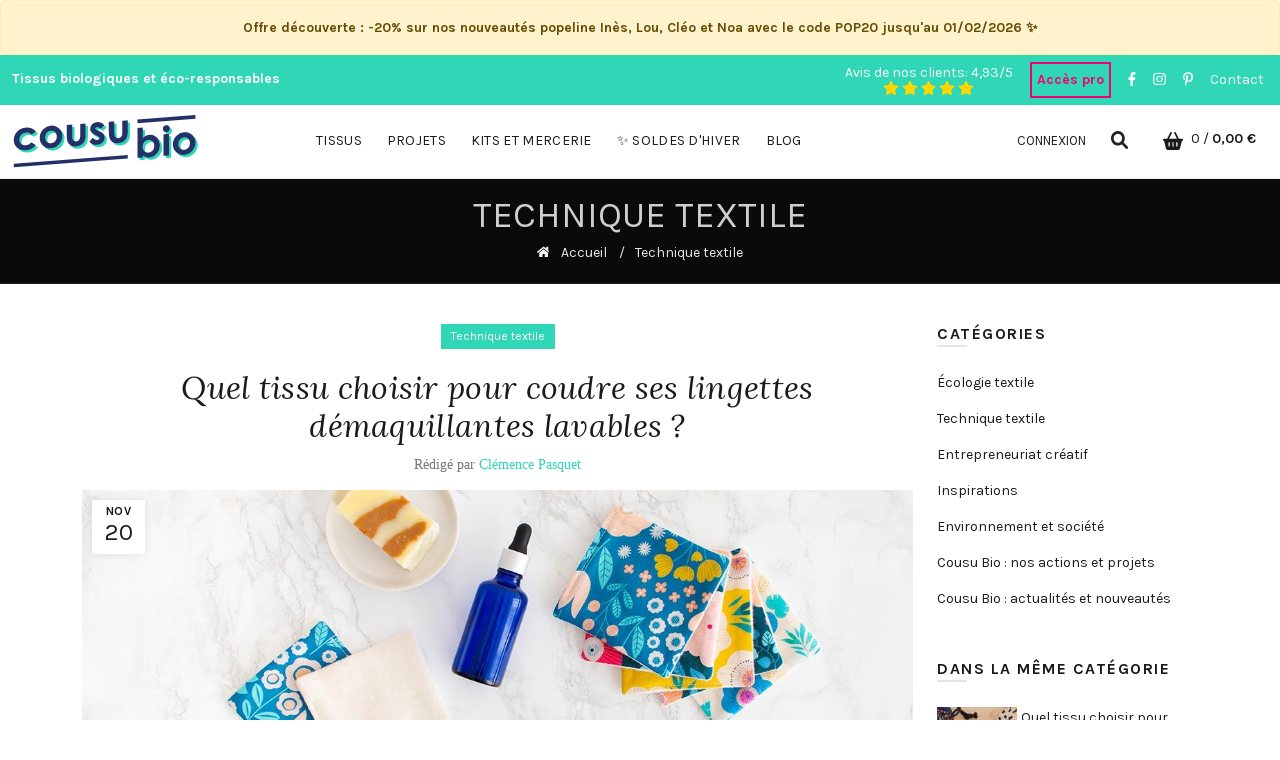

--- FILE ---
content_type: text/html; charset=UTF-8
request_url: https://www.cousubio.com/blog/technique-textile/quel-tissu-choisir-pour-coudre-des-lingettes-demaquillantes-lavables
body_size: 23031
content:



<!DOCTYPE html>
<html xmlns="http://www.w3.org/1999/xhtml" lang="fr">
    <head>
            <!-- PAGE TITLE -->
        <title>Quel tissu choisir pour coudre ses lingettes démaquillantes lavables ?  | Cousu Bio</title>

            <!-- META-DATA -->
        <meta http-equiv="content-type" content="text/html; charset=utf-8" >
        <meta name="viewport" content="width=device-width, initial-scale=1, shrink-to-fit=no">
        <meta name="title" content="Quel tissu choisir pour coudre ses lingettes démaquillantes lavables ?" >
        <meta name="description" content="Coton bio, éponge, bambou, recyclage, quel tissu choisir pour garantir douceur et protection de l&#x27;environnement ?" >
        <meta http-equiv="X-UA-Compatible" content="IE=Edge" />
        
        


        

        <!-- CSS:: MAIN -->
        <link importance="high" rel="stylesheet" type="text/css" href="/assets/css/c249eaa5ceb40bcb57affbb484ffb89f-main.css">

        
    <link rel="stylesheet" href="//fonts.googleapis.com/css?family=Dancing+Script|Fjalla+One&display=swap">


        <style>
            [v-cloak] {
                display: none;
            }
            agile.thumbnails {
                display: block;
            }
        </style>

        <link rel="preconnect" href="https://fonts.gstatic.com/" crossorigin>


        <!-- Global site tag (gtag.js) - Google Analytics -->
        <link rel="preconnect" href="https://www.google-analytics.com">
        <script rel="preconnect" async src="https://www.googletagmanager.com/gtag/js?id=UA-86221836-1"></script>

        <!-- FAVICON -->
        <link rel="shortcut icon" href="[data-uri]" />

    </head>
    <body>
        <div id="app">
            <v-app inline-template :lang="'fr'">
                <div id="mobile-menu-anchor"
                v-bind:class="{ 'mobile-menu-open': menuMobile, 'b-header_fixed': headerIsFixed }"
                >
                    <div class="b-wrapper"  >
                        <v-header inline-template>
    <div id="b-header" class="sticky-top">

        
            
                <div class="container-fluid alert alert-warning text-center mb-0 fw-bold">
                    Offre découverte : -20% sur nos nouveautés popeline Inès, Lou, Cléo et Noa avec le code POP20 jusqu&#x27;au 01/02/2026 ✨
                </div>
            
        
    <div class="bg-accent">
        <div class="container-fluid">
            <div class="b-header_topbar row clearfix">
                <div class="col-xl-6 col-lg-6 col-md-6 col-sm-12 col-xs-12">
                    <div class="b-top_bar_left float-md-start text-center text-white">
                        <span class="text-white w-100 text-center fw-bold">
                        Tissus biologiques et éco-responsables
                        </span>
                    </div>
                </div>
                <div class="col-xl-6 col-lg-6 col-md-6 col-sm-12 col-xs-12 hidden-md-down" v-cloak>
                    <div class="b-top_bar_right clearfix">
                        <div class="b-topbar_menu float-md-end text-center">
                            <div class="b-menu_top_bar_container">
                                <ul id="b-menu_top_bar" class="b-menu">
                                    <li class="me-3" style="line-height: normal;
                                        display: inline-flex;
                                        vertical-align: middle">
                                        <a href="/avis" @click="location.href='/avis'">
                                        <span class="text-white"> Avis de nos clients: 4,93/5 <br>
                                            <font-awesome-icon :icon="['fas', 'star']" style="color: gold"></font-awesome-icon>
                                            <font-awesome-icon :icon="['fas', 'star']" style="color: gold"></font-awesome-icon>
                                            <font-awesome-icon :icon="['fas', 'star']" style="color: gold"></font-awesome-icon>
                                            <font-awesome-icon :icon="['fas', 'star']" style="color: gold"></font-awesome-icon>
                                            <font-awesome-icon :icon="['fas', 'star']" style="color: gold"></font-awesome-icon>
                                        </span>
                                        </a>
                                    </li>

                                    
                                        <li class="hidden-lg-down btn-switch btn-switch-wholesale me-3"><a href="https://pro.cousubio.com">Accès pro</a></li>
                                    

                                    <li class="me-3"><a target="_blank" href="https://www.facebook.com/cousubio/"><font-awesome-icon :icon="['fab', 'facebook-f']" /></a></li>
                                    <li class="me-3"><a target="_blank" href="https://www.instagram.com/cousubio"><font-awesome-icon :icon="['fab', 'instagram']" /></a></li>
                                    <li class="me-3"><a target="_blank" href="https://www.pinterest.fr/cousubio/"><font-awesome-icon :icon="['fab', 'pinterest-p']" /></a></li>
                                    <li><a href="/contact">Contact</a></li>
                                </ul>
                            </div>
                        </div>
                    </div>
                </div>
            </div>
        </div>
    </div>
    <div class="b-header b-header_main">
        <div class="container-fluid">
            <div class="clearfix row">
                <div class="col-lg-2 col align-self-center">
                    <a href="/" class="d-inline-block">
                    
                        <img src="/assets/img/logo.svg" class="img-fluid" alt="Cousu Bio Logo Retail" width="250" height="80">
                        
                    </a>
                </div>
                <div class="col-lg-10 col align-self-center">
                    <div class="row">
                        <div
                        
                        class="hidden-lg-down
                        col-8
                        p-static p-0">
                        <nav class="b-header_nav b-header_nav_center text-center">
                            <div class="b-menu_top_bar_container">
                                <div class="b-main_menu menu-stay-left">
                                
    <ul class="categories pl-0 mb-0 list-unstyled">
            <!-- Mega menu -->
            <!-- Top level items -->

        
        <li class=" b-has_sub b-dropdown_wrapper from-bottom p-static">
            <a href="/tissus" class=" description ">
                <span class="top">
                    TISSUS
                </span>
            </a>


            
                <!-- Sub Menu items -->
            <div class="b-dropdown_content sub-holder dropdown-left" style="width: 90%;
                max-width: 1200px">
                <div class="dropdown-inner">
                

    <div class="row">
        <div class="col">
            

                    <div class="row mb-4">
                        
                            <div class="col">
                                
                                    <a href="/sweat-gratte">
                                        <v-lazy-image class="img-fluid" src="/images/menu/0/0/image.jpg?version=21"></v-lazy-image>
                                    </a>
                                
                            </div>
                        
                            <div class="col">
                                
                                    <a href="/sweat-gratte">
                                        <v-lazy-image class="img-fluid" src="/images/menu/0/1/image.jpg?version=21"></v-lazy-image>
                                    </a>
                                
                            </div>
                        
                            <div class="col">
                                
                                    <a href="/jersey-velours-cotele">
                                        <v-lazy-image class="img-fluid" src="/images/menu/0/2/image.jpg?version=21"></v-lazy-image>
                                    </a>
                                
                            </div>
                        
                            <div class="col">
                                
                                    <a href="/etiquettes-tissees">
                                        <v-lazy-image class="img-fluid" src="/images/menu/0/3/image.jpg?version=21"></v-lazy-image>
                                    </a>
                                
                            </div>
                        
                    </div>

                    <div class="row">
                        
                            <div class="col-xs-12 col">
                                <div class="menu-item">
                                    <div class="categories">
                                        <div class="row">
                                            <div class="col-sm-12 hover-menu">
                                                
                                                    <span class="column-title" style='font-family: "Fjalla One", serif;'><b></b></span>
                                                    <ul class="mb-3">
                                                        


                                                        <li><a href="/tissus">
                                                            💚 TOUS LES TISSUS</a></li>
                                                        


                                                        <li><a href="/tissus-biologiques-naturels-ecrus">
                                                            🤍 TOUS LES TISSUS ÉCRUS</a></li>
                                                        


                                                        <li><a href="/tissus">
                                                            💜 TOUS LES TISSUS A MOTIFS</a></li>
                                                        


                                                        <li><a href="/fins-de-series">
                                                            ❤️ COUPONS / DERNIERS MÈTRES</a></li>
                                                        


                                                        <li><a href="/kits-a-coudre/box-couture-vichy-croquer-vanity-lingettes-chouchou">
                                                            🌷 NOUVEAU ! BOX COUTURE 🩷 VICHY À CROQUER</a></li>
                                                        
                                                    </ul>
                                                
                                                    <span class="column-title" style='font-family: "Fjalla One", serif;'><b>TISSUS MOTIFS COTON BIO </b></span>
                                                    <ul class="mb-3">
                                                        


                                                        <li><a href="/popeline">
                                                            TISSU POPELINE</a></li>
                                                        


                                                        <li><a href="/satin-coton-biologique">
                                                            TISSU SATIN</a></li>
                                                        


                                                        <li><a href="/voile-coton-biologique">
                                                            TISSU VOILE </a></li>
                                                        
                                                    </ul>
                                                
                                            </div>
                                        </div>
                                    </div>
                                </div>
                            </div>
                        
                            <div class="col-xs-12 col">
                                <div class="menu-item">
                                    <div class="categories">
                                        <div class="row">
                                            <div class="col-sm-12 hover-menu">
                                                
                                                    <span class="column-title" style='font-family: "Fjalla One", serif;'><b>TISSUS POUR S&#x27;HABILLER</b></span>
                                                    <ul class="mb-3">
                                                        


                                                        <li><a href="/peluche">
                                                            FAUSSE FOURRURE</a></li>
                                                        


                                                        <li><a href="/polaire">
                                                            POLAIRE</a></li>
                                                        


                                                        <li><a href="/jersey-velours-cotele">
                                                            VELOURS COTELE</a></li>
                                                        


                                                        <li><a href="/denim">
                                                            DENIM</a></li>
                                                        


                                                        <li><a href="/sweat-gratte">
                                                            SWEAT GRATTÉ</a></li>
                                                        


                                                        <li><a href="/micro-eponge">
                                                            MICRO ÉPONGE</a></li>
                                                        


                                                        <li><a href="/jersey">
                                                            JERSEY</a></li>
                                                        
                                                    </ul>
                                                
                                            </div>
                                        </div>
                                    </div>
                                </div>
                            </div>
                        
                            <div class="col-xs-12 col">
                                <div class="menu-item">
                                    <div class="categories">
                                        <div class="row">
                                            <div class="col-sm-12 hover-menu">
                                                
                                                    <span class="column-title" style='font-family: "Fjalla One", serif;'><b>TISSU MODE UNI LIN</b></span>
                                                    <ul class="mb-3">
                                                        


                                                        <li><a href="/lin-tisse">
                                                            TISSU TOILE 100% LIN</a></li>
                                                        
                                                    </ul>
                                                
                                                    <span class="column-title" style='font-family: "Fjalla One", serif;'><b>TISSU MODE UNI TENCEL™</b></span>
                                                    <ul class="mb-3">
                                                        


                                                        <li><a href="/tencel">
                                                            TISSU TENCEL™</a></li>
                                                        
                                                    </ul>
                                                
                                            </div>
                                        </div>
                                    </div>
                                </div>
                            </div>
                        
                            <div class="col-xs-12 col">
                                <div class="menu-item">
                                    <div class="categories">
                                        <div class="row">
                                            <div class="col-sm-12 hover-menu">
                                                
                                                    <span class="column-title" style='font-family: "Fjalla One", serif;'><b>TISSUS TECHNIQUES</b></span>
                                                    <ul class="mb-3">
                                                        


                                                        <li><a href="/tissu-lingettes-demaquillantes">
                                                            TISSU MOLLETON LINGETTES</a></li>
                                                        


                                                        <li><a href="/eponge">
                                                            TISSU ÉPONGE DE BAIN</a></li>
                                                        


                                                        <li><a href="/ouatine">
                                                            TISSU OUATINE</a></li>
                                                        


                                                        <li><a href="/flanelle">
                                                            TISSU FLANELLE</a></li>
                                                        


                                                        <li><a href="/tissus-impermeables">
                                                            TISSU PUL IMPERMÉABLE</a></li>
                                                        


                                                        <li><a href="/mousseline">
                                                            TISSU MOUSSELINE</a></li>
                                                        


                                                        <li><a href="/jute">
                                                            TISSU JUTE</a></li>
                                                        


                                                        <li><a href="/tissus-teinture-vegetale">
                                                            TISSU TEINTURE VÉGÉTALE</a></li>
                                                        
                                                    </ul>
                                                
                                            </div>
                                        </div>
                                    </div>
                                </div>
                            </div>
                        
                            <div class="col-xs-12 col">
                                <div class="menu-item">
                                    <div class="categories">
                                        <div class="row">
                                            <div class="col-sm-12 hover-menu">
                                                
                                                    <span class="column-title" style='font-family: "Fjalla One", serif;'><b>PATRONS DE COUTURE</b></span>
                                                    <ul class="mb-3">
                                                        


                                                        <li><a href="/patrons">
                                                            NOS PATRONS DE COUTURE AU FORMAT PDF</a></li>
                                                        
                                                    </ul>
                                                
                                                    <span class="column-title" style='font-family: "Fjalla One", serif;'><b>BONNES AFFAIRES</b></span>
                                                    <ul class="mb-3">
                                                        


                                                        <li><a href="/fins-de-series">
                                                            COUPONS ET FINS DE SÉRIE</a></li>
                                                        


                                                        <li><a href="/second-choix">
                                                            SECOND CHOIX</a></li>
                                                        
                                                    </ul>
                                                
                                                    <span class="column-title" style='font-family: "Fjalla One", serif;'><b>CARTES CADEAUX</b></span>
                                                    <ul class="mb-3">
                                                        


                                                        <li><a href="/carte-cadeau">
                                                            OFFREZ DU TISSU BIOLOGIQUE !</a></li>
                                                        
                                                    </ul>
                                                
                                            </div>
                                        </div>
                                    </div>
                                </div>
                            </div>
                        
                    </div>
                


            <div class="row mt-5">
                
            </div>
        </div>

    </div>

                </div>
            </div>

            
        </li>
        
        <li class=" b-has_sub b-dropdown_wrapper from-bottom p-static">
            <a href="" class=" description ">
                <span class="top">
                    PROJETS
                </span>
            </a>


            
                <!-- Sub Menu items -->
            <div class="b-dropdown_content sub-holder dropdown-left" style="width: 90%;
                max-width: 1200px">
                <div class="dropdown-inner">
                

    <div class="row">
        <div class="col">
            

                    <div class="row mb-4">
                        
                            <div class="col">
                                
                                    <a href="/sweat-gratte">
                                        <v-lazy-image class="img-fluid" src="/images/menu/1/0/image.jpg?version=21"></v-lazy-image>
                                    </a>
                                
                            </div>
                        
                            <div class="col">
                                
                                    <a href="/sweat-gratte">
                                        <v-lazy-image class="img-fluid" src="/images/menu/1/1/image.jpg?version=21"></v-lazy-image>
                                    </a>
                                
                            </div>
                        
                            <div class="col">
                                
                                    <a href="/jersey-velours-cotele">
                                        <v-lazy-image class="img-fluid" src="/images/menu/1/2/image.jpg?version=21"></v-lazy-image>
                                    </a>
                                
                            </div>
                        
                            <div class="col">
                                
                                    <a href="/etiquettes-tissees">
                                        <v-lazy-image class="img-fluid" src="/images/menu/1/3/image.jpg?version=21"></v-lazy-image>
                                    </a>
                                
                            </div>
                        
                    </div>

                    <div class="row">
                        
                            <div class="col-xs-12 col">
                                <div class="menu-item">
                                    <div class="categories">
                                        <div class="row">
                                            <div class="col-sm-12 hover-menu">
                                                
                                                    <span class="column-title" style='font-family: "Fjalla One", serif;'><b></b></span>
                                                    <ul class="mb-3">
                                                        


                                                        <li><a href="/tissus">
                                                            💚 TOUS LES TISSUS</a></li>
                                                        


                                                        <li><a href="/tissus-biologiques-naturels-ecrus">
                                                            🤍 TOUS LES TISSUS ÉCRUS</a></li>
                                                        


                                                        <li><a href="/tissus">
                                                            💜 TOUS LES TISSUS A MOTIFS</a></li>
                                                        


                                                        <li><a href="/kits-a-coudre/box-couture-vichy-croquer-vanity-lingettes-chouchou">
                                                            🌷 NOUVEAU ! BOX COUTURE 🩷 VICHY À CROQUER</a></li>
                                                        
                                                    </ul>
                                                
                                                    <span class="column-title" style='font-family: "Fjalla One", serif;'><b>PROJET ZÉRO DÉCHET</b></span>
                                                    <ul class="mb-3">
                                                        


                                                        <li><a href="/kits-a-coudre/kit-diy-couture-culotte-menstruelle-certifie-biologique">
                                                            CULOTTE MENSTRUELLE</a></li>
                                                        


                                                        <li><a href="/post/tuto-serviettes-hygieniques-lavables">
                                                            SERVIETTE HYGIÉNIQUE LAVABLE</a></li>
                                                        


                                                        <li><a href="/post/tuto-bees-wrap-ou-film-alimentaire-reutilisable">
                                                            BEE&#x27;S WRAP</a></li>
                                                        


                                                        <li><a href="/kits-a-coudre/kit-a-coudre-3-charlottes-couvre-plat-impermeables-tutoriel-fournitures">
                                                            CHARLOTTE COUVRE-PLAT</a></li>
                                                        


                                                        <li><a href="/post/tuto-mouchoir-en-tissu">
                                                            MOUCHOIR</a></li>
                                                        


                                                        <li><a href="/post/tuto-sac-a-vrac-zero-dechet">
                                                            SAC À VRAC</a></li>
                                                        
                                                    </ul>
                                                
                                            </div>
                                        </div>
                                    </div>
                                </div>
                            </div>
                        
                            <div class="col-xs-12 col">
                                <div class="menu-item">
                                    <div class="categories">
                                        <div class="row">
                                            <div class="col-sm-12 hover-menu">
                                                
                                                    <span class="column-title" style='font-family: "Fjalla One", serif;'><b>PROJET BÉBÉ</b></span>
                                                    <ul class="mb-3">
                                                        


                                                        <li><a href="https://www.cousubio.com/blog/technique-textile/quel-tissu-choisir-pour-coudre-lingettes-toilette-change-bebe">
                                                            LINGETTES LAVABLES</a></li>
                                                        


                                                        <li><a href="/post/tutoriel-couture-bavoir-bebe-eponge-coton-bio">
                                                            BAVOIR</a></li>
                                                        


                                                        <li><a href="/blog/inspirations/coudre-gigoteuse-turbulette-tissu-bio">
                                                            GIGOTEUSE/TURBULETTE</a></li>
                                                        


                                                        <li><a href="https://www.cousubio.com/post/tuto-et-patron-couche-lavable-te1">
                                                            COUCHE LAVABLE</a></li>
                                                        


                                                        <li><a href="https://www.cousubio.com/post/tuto-cape-de-bain-bebe">
                                                            CAPE DE BAIN</a></li>
                                                        
                                                    </ul>
                                                
                                                    <span class="column-title" style='font-family: "Fjalla One", serif;'><b>PROJET COSMÉTIQUE</b></span>
                                                    <ul class="mb-3">
                                                        


                                                        <li><a href="https://www.cousubio.com/blog/technique-textile/quel-tissu-choisir-pour-coudre-des-lingettes-demaquillantes-lavables">
                                                            LINGETTES DÉMAQUILLANTES</a></li>
                                                        
                                                    </ul>
                                                
                                            </div>
                                        </div>
                                    </div>
                                </div>
                            </div>
                        
                            <div class="col-xs-12 col">
                                <div class="menu-item">
                                    <div class="categories">
                                        <div class="row">
                                            <div class="col-sm-12 hover-menu">
                                                
                                                    <span class="column-title" style='font-family: "Fjalla One", serif;'><b>PROJET CUISINE</b></span>
                                                    <ul class="mb-3">
                                                        


                                                        <li><a href="/blog/technique-textile/quel-tissu-coudre-tablier">
                                                            TABLIER</a></li>
                                                        


                                                        <li><a href="/kits-a-coudre/kit-a-coudre-3-charlottes-couvre-plat-impermeables-tutoriel-fournitures">
                                                            CHARLOTTE COUVRE-PLAT</a></li>
                                                        


                                                        <li><a href="/post/tuto-bees-wrap-ou-film-alimentaire-reutilisable">
                                                            BEE&#x27;S WRAP</a></li>
                                                        
                                                    </ul>
                                                
                                                    <span class="column-title" style='font-family: "Fjalla One", serif;'><b>PROJET DÉCO</b></span>
                                                    <ul class="mb-3">
                                                        


                                                        <li><a href="https://www.cousubio.com/post/tuto-abat-jour-luminaire-tendance-en-tissu">
                                                            ABAT-JOUR</a></li>
                                                        
                                                    </ul>
                                                
                                            </div>
                                        </div>
                                    </div>
                                </div>
                            </div>
                        
                            <div class="col-xs-12 col">
                                <div class="menu-item">
                                    <div class="categories">
                                        <div class="row">
                                            <div class="col-sm-12 hover-menu">
                                                
                                                    <span class="column-title" style='font-family: "Fjalla One", serif;'><b>PROJET BIEN-ÊTRE</b></span>
                                                    <ul class="mb-3">
                                                        
                                                    </ul>
                                                
                                                    <span class="column-title" style='font-family: "Fjalla One", serif;'><b></b></span>
                                                    <ul class="mb-3">
                                                        


                                                        <li><a href="/kits-a-coudre/kit-diy-couture-culotte-menstruelle-certifie-biologique">
                                                            CULOTTE MENSTRUELLE</a></li>
                                                        


                                                        <li><a href="https://www.cousubio.com/post/tutoriel-couture-bouillotte-seche-graines-lin-housse-coton-bio">
                                                            BOUILLOTTE SECHE</a></li>
                                                        


                                                        <li><a href="https://www.cousubio.com/blog/inspirations/tissu-patron-masque-nuit">
                                                            MASQUE DE NUIT</a></li>
                                                        
                                                    </ul>
                                                
                                            </div>
                                        </div>
                                    </div>
                                </div>
                            </div>
                        
                    </div>
                


            <div class="row mt-5">
                
            </div>
        </div>

    </div>

                </div>
            </div>

            
        </li>
        
        <li class=" b-has_sub b-dropdown_wrapper from-bottom p-static">
            <a href="/mercerie" class=" description ">
                <span class="top">
                    KITS ET MERCERIE
                </span>
            </a>


            
                <!-- Sub Menu items -->
            <div class="b-dropdown_content sub-holder dropdown-left" style="width: 90%;
                max-width: 1200px">
                <div class="dropdown-inner">
                

    <div class="row">
        <div class="col">
            

                    <div class="row mb-4">
                        
                            <div class="col">
                                
                                    <a href="/sweat-gratte">
                                        <v-lazy-image class="img-fluid" src="/images/menu/2/0/image.jpg?version=21"></v-lazy-image>
                                    </a>
                                
                            </div>
                        
                            <div class="col">
                                
                                    <a href="/sweat-gratte">
                                        <v-lazy-image class="img-fluid" src="/images/menu/2/1/image.jpg?version=21"></v-lazy-image>
                                    </a>
                                
                            </div>
                        
                            <div class="col">
                                
                                    <a href="/jersey-velours-cotele">
                                        <v-lazy-image class="img-fluid" src="/images/menu/2/2/image.jpg?version=21"></v-lazy-image>
                                    </a>
                                
                            </div>
                        
                            <div class="col">
                                
                                    <a href="/etiquettes-tissees">
                                        <v-lazy-image class="img-fluid" src="/images/menu/2/3/image.jpg?version=21"></v-lazy-image>
                                    </a>
                                
                            </div>
                        
                    </div>

                    <div class="row">
                        
                            <div class="col-xs-12 col">
                                <div class="menu-item">
                                    <div class="categories">
                                        <div class="row">
                                            <div class="col-sm-12 hover-menu">
                                                
                                                    <span class="column-title" style='font-family: "Fjalla One", serif;'><b></b></span>
                                                    <ul class="mb-3">
                                                        


                                                        <li><a href="/mercerie">
                                                            💚 TOUTE LA MERCERIE</a></li>
                                                        


                                                        <li><a href="/kits-a-coudre">
                                                            🤍 TOUS LES KITS</a></li>
                                                        


                                                        <li><a href="/kits-a-coudre/box-couture-vichy-croquer-vanity-lingettes-chouchou">
                                                            🌷 NOUVEAU ! BOX COUTURE 🩷 VICHY À CROQUER</a></li>
                                                        
                                                    </ul>
                                                
                                                    <span class="column-title" style='font-family: "Fjalla One", serif;'><b>FILS À COUDRE</b></span>
                                                    <ul class="mb-3">
                                                        


                                                        <li><a href="/fils-a-coudre">
                                                            BOBINES FIL À COUDRE COTON</a></li>
                                                        
                                                    </ul>
                                                
                                            </div>
                                        </div>
                                    </div>
                                </div>
                            </div>
                        
                            <div class="col-xs-12 col">
                                <div class="menu-item">
                                    <div class="categories">
                                        <div class="row">
                                            <div class="col-sm-12 hover-menu">
                                                
                                                    <span class="column-title" style='font-family: "Fjalla One", serif;'><b>ACCESSOIRES DE COUTURE</b></span>
                                                    <ul class="mb-3">
                                                        


                                                        <li><a href="/aiguilles">
                                                            AIGUILLES MACHINE</a></li>
                                                        


                                                        <li><a href="/epingles">
                                                            ÉPINGLES</a></li>
                                                        


                                                        <li><a href="/pinces-couture">
                                                            PINCES DE COUTURE</a></li>
                                                        


                                                        <li><a href="/ciseaux">
                                                            CISEAUX</a></li>
                                                        


                                                        <li><a href="/regles">
                                                            RÈGLES</a></li>
                                                        


                                                        <li><a href="/accessoires-mercerie">
                                                            AUTRES ACCESSOIRES</a></li>
                                                        
                                                    </ul>
                                                
                                                    <span class="column-title" style='font-family: "Fjalla One", serif;'><b>ACCESSOIRES DE FERMETURE</b></span>
                                                    <ul class="mb-3">
                                                        


                                                        <li><a href="/pressions">
                                                            BOUTONS PRESSION</a></li>
                                                        


                                                        <li><a href="/outils-de-pose">
                                                            PINCES POUR PRESSIONS</a></li>
                                                        


                                                        <li><a href="">
                                                            BOUTONS A RECOUVRIR</a></li>
                                                        
                                                    </ul>
                                                
                                            </div>
                                        </div>
                                    </div>
                                </div>
                            </div>
                        
                            <div class="col-xs-12 col">
                                <div class="menu-item">
                                    <div class="categories">
                                        <div class="row">
                                            <div class="col-sm-12 hover-menu">
                                                
                                                    <span class="column-title" style='font-family: "Fjalla One", serif;'><b>BOUTONS</b></span>
                                                    <ul class="mb-3">
                                                        


                                                        <li><a href="/boutons">
                                                            BOUTONS FANTAISIE MADE IN FRANCE</a></li>
                                                        


                                                        <li><a href="/boutons-a-recouvrir">
                                                            BOUTONS A RECOUVRIR</a></li>
                                                        
                                                    </ul>
                                                
                                                    <span class="column-title" style='font-family: "Fjalla One", serif;'><b>MERCERIE CRÉATIVE</b></span>
                                                    <ul class="mb-3">
                                                        


                                                        <li><a href="/patchs-brodes-thermocollants">
                                                            PATCHS BRODÉS THERMOCOLLANTS MALICIEUSE</a></li>
                                                        


                                                        <li><a href="/etiquettes-tissees">
                                                            ÉTIQUETTES TISSEES</a></li>
                                                        


                                                        <li><a href="/entoilage-thermocollant">
                                                            ENTOILAGE THERMOCOLLANT</a></li>
                                                        
                                                    </ul>
                                                
                                            </div>
                                        </div>
                                    </div>
                                </div>
                            </div>
                        
                            <div class="col-xs-12 col">
                                <div class="menu-item">
                                    <div class="categories">
                                        <div class="row">
                                            <div class="col-sm-12 hover-menu">
                                                
                                                    <span class="column-title" style='font-family: "Fjalla One", serif;'><b>UNIVERS BÉBÉ</b></span>
                                                    <ul class="mb-3">
                                                        


                                                        <li><a href="/attache-tetines">
                                                             ATTACHE TÉTINES</a></li>
                                                        


                                                        <li><a href="/anneaux-dentition">
                                                            ANNEAUX DE DENTITION</a></li>
                                                        
                                                    </ul>
                                                
                                                    <span class="column-title" style='font-family: "Fjalla One", serif;'><b>KITS À COUDRE BÉBÉ</b></span>
                                                    <ul class="mb-3">
                                                        


                                                        <li><a href="/kits-a-coudre/kit-a-coudre-15-lingettes-enfant-jungle-en-foliiie">
                                                            KITS LINGETTES ANIMAUX</a></li>
                                                        
                                                    </ul>
                                                
                                            </div>
                                        </div>
                                    </div>
                                </div>
                            </div>
                        
                            <div class="col-xs-12 col">
                                <div class="menu-item">
                                    <div class="categories">
                                        <div class="row">
                                            <div class="col-sm-12 hover-menu">
                                                
                                                    <span class="column-title" style='font-family: "Fjalla One", serif;'><b>KITS À COUDRE BIEN-ÊTRE</b></span>
                                                    <ul class="mb-3">
                                                        


                                                        <li><a href="/kits-a-coudre/kit-diy-couture-culotte-menstruelle-certifie-biologique">
                                                            KIT À COUDRE CULOTTE MENSTRUELLE</a></li>
                                                        


                                                        <li><a href="/kits-a-coudre/box-couture-vichy-croquer-vanity-lingettes-chouchou">
                                                            BOX COUTURE 🩷 VICHY À CROQUER</a></li>
                                                        
                                                    </ul>
                                                
                                                    <span class="column-title" style='font-family: "Fjalla One", serif;'><b>KITS À COUDRE ZÉRO DÉCHET</b></span>
                                                    <ul class="mb-3">
                                                        


                                                        <li><a href="/kits-a-coudre/kit-a-coudre-3-charlottes-couvre-plat-impermeables-tutoriel-fournitures">
                                                            KIT À COUDRE CHARLOTTE COUVRE-PLAT</a></li>
                                                        
                                                    </ul>
                                                
                                            </div>
                                        </div>
                                    </div>
                                </div>
                            </div>
                        
                    </div>
                


            <div class="row mt-5">
                
            </div>
        </div>

    </div>

                </div>
            </div>

            
        </li>
        
        <li class=" b-has_sub b-dropdown_wrapper from-bottom p-static">
            <a href="/soldes" class=" description ">
                <span class="top">
                    ✨ Soldes d&#x27;hiver
                </span>
            </a>


            
        </li>
        
        <li class=" b-has_sub b-dropdown_wrapper from-bottom p-static">
            <a href="/blog" class=" description ">
                <span class="top">
                    BLOG
                </span>
            </a>


            
                <!-- Sub Menu items -->
            <div class="b-dropdown_content sub-holder dropdown-left" style="width: 90%;
                max-width: 1200px">
                <div class="dropdown-inner">
                

    <div class="row">
        <div class="col">
            

                    <div class="row mb-4">
                        
                            <div class="col">
                                
                                    <a href="/blog/ecologie-textile">
                                        <v-lazy-image class="img-fluid" src="/images/menu/4/0/image.jpg?version=21"></v-lazy-image>
                                    </a>
                                
                            </div>
                        
                            <div class="col">
                                
                                    <a href="/blog/inspirations">
                                        <v-lazy-image class="img-fluid" src="/images/menu/4/1/image.jpg?version=21"></v-lazy-image>
                                    </a>
                                
                            </div>
                        
                            <div class="col">
                                
                                    <a href="/blog/actualites-et-nouveautes">
                                        <v-lazy-image class="img-fluid" src="/images/menu/4/2/image.jpg?version=21"></v-lazy-image>
                                    </a>
                                
                            </div>
                        
                            <div class="col">
                                
                                    <a href="/blog/technique-textile">
                                        <v-lazy-image class="img-fluid" src="/images/menu/4/3/image.jpg?version=21"></v-lazy-image>
                                    </a>
                                
                            </div>
                        
                    </div>

                    <div class="row">
                        
                            <div class="col-xs-12 col">
                                <div class="menu-item">
                                    <div class="categories">
                                        <div class="row">
                                            <div class="col-sm-12 hover-menu">
                                                
                                                    <span class="column-title" style='font-family: "Fjalla One", serif;'><b>BIENVENUE SUR LE BLOG !</b></span>
                                                    <ul class="mb-3">
                                                        


                                                        <li><a href="/blog">
                                                            ❤️ ACCUEIL : VOIR TOUS LES ARTICLES</a></li>
                                                        
                                                    </ul>
                                                
                                                    <span class="column-title" style='font-family: "Fjalla One", serif;'><b>ECOLOGIE TEXTILE</b></span>
                                                    <ul class="mb-3">
                                                        


                                                        <li><a href="/blog/ecologie-textile/coudre-du-tencel-est-ce-un-tissu-ecologique">
                                                            🌱 LE TENCEL™ EST-IL UN TISSU ÉCOLOGIQUE ?</a></li>
                                                        


                                                        <li><a href="/blog/environnement-et-societe/label-oeko-tex-vs-gots-differences">
                                                            ⚠️ LABEL GOTS VS LABEL OEKO-TEX : QUELLES DIFFÉRENCES ?</a></li>
                                                        


                                                        <li><a href="/que-garantit-le-label-gots">
                                                            ✅ QUE GARANTIT LE LABEL GOTS ?</a></li>
                                                        


                                                        <li><a href="/blog/entrepreneuriat-creatif/fiche-metier-couturiere">
                                                            Fiche</a></li>
                                                        
                                                    </ul>
                                                
                                            </div>
                                        </div>
                                    </div>
                                </div>
                            </div>
                        
                            <div class="col-xs-12 col">
                                <div class="menu-item">
                                    <div class="categories">
                                        <div class="row">
                                            <div class="col-sm-12 hover-menu">
                                                
                                                    <span class="column-title" style='font-family: "Fjalla One", serif;'><b>INSPIRATIONS</b></span>
                                                    <ul class="mb-3">
                                                        


                                                        <li><a href="/blog/inspirations/coudre-gilet-berger-hiver">
                                                            🐑 COUDRE SON GILET DE BERGER</a></li>
                                                        


                                                        <li><a href="/blog/inspirations/5-patrons-de-mi-saison-a-coudre-en-serge-de-tencel">
                                                            👗 5 PATRONS DE MI SAISON À COUDRE AVEC DU TENCEL™</a></li>
                                                        


                                                        <li><a href="/blog/inspirations/4-idees-couture-micro-éponge-coton%20bio">
                                                            😎 4 IDÉES À COUDRE EN MICRO-ÉPONGE POUR L&#x27;ÉTÉ</a></li>
                                                        
                                                    </ul>
                                                
                                            </div>
                                        </div>
                                    </div>
                                </div>
                            </div>
                        
                            <div class="col-xs-12 col">
                                <div class="menu-item">
                                    <div class="categories">
                                        <div class="row">
                                            <div class="col-sm-12 hover-menu">
                                                
                                                    <span class="column-title" style='font-family: "Fjalla One", serif;'><b>COUSU BIO : NOS ACTIONS ET NOS PROJETS</b></span>
                                                    <ul class="mb-3">
                                                        


                                                        <li><a href="/blog/actions-et-projets/escapade-catalane-collection-satin-coton-bio-voyage-ete-mediterranee">
                                                            ☀️ PE25 ESCAPADE CATALANE : LOOKBOOK DE LA NOUVELLE COLLECTION</a></li>
                                                        


                                                        <li><a href="/blog/actions-et-projets/lumières-nordiques-collection-satin-coton-bio-beaute-grand-nord">
                                                            💫 AH25 LUMIÈRES NORDIQUES : LOOKBOOK DE LA COLLECTION</a></li>
                                                        


                                                        <li><a href="/blog/inspirations/tutoriel-gratuit-vichy-a-croquer-vanity-lingette-chouchou">
                                                            🩷 FÊTE DES MÈRES : TUTORIEL GRATUIT VANITY LINGETTES ET CHOUCHOU VICHY À CROQUER</a></li>
                                                        
                                                    </ul>
                                                
                                            </div>
                                        </div>
                                    </div>
                                </div>
                            </div>
                        
                            <div class="col-xs-12 col">
                                <div class="menu-item">
                                    <div class="categories">
                                        <div class="row">
                                            <div class="col-sm-12 hover-menu">
                                                
                                                    <span class="column-title" style='font-family: "Fjalla One", serif;'><b>TECHNIQUE TEXTILE</b></span>
                                                    <ul class="mb-3">
                                                        


                                                        <li><a href="/blog/technique-textile/textile-differencier-composition-type-etoffe">
                                                            📌 DIFFÉRRENCIER LA COMPOSITION ET LA NATURE D&#x27;UN TISSU</a></li>
                                                        


                                                        <li><a href="/blog/technique-textile/cinq-bonnes-pratiques-entretien-textile-maison">
                                                            🫧 5 BONNES PRATIQUES DE L&#x27;ENTRETIEN TEXTILE À LA MAISON</a></li>
                                                        


                                                        <li><a href="/blog/environnement-et-societe/tissu-est-il-biodegradable">
                                                            🌳 LE TISSU EST-IL BIODÉGRADABLE ?</a></li>
                                                        
                                                    </ul>
                                                
                                            </div>
                                        </div>
                                    </div>
                                </div>
                            </div>
                        
                    </div>
                


            <div class="row mt-5">
                
            </div>
        </div>

    </div>

                </div>
            </div>

            
        </li>
        




                                </div>
                            </div>
                        </nav>
                    </div>


                    <div class="col-lg-4 col align-self-center">
                        <div class="b-header_right">

                            <div class="b-header_links hidden-md-down">
                            
                                <ul v-cloak v-if="logged" class="pl-0 mb-0 list-unstyled">
                                
        <li class="b-has_sub b-dropdown_wrapper no-margin from-bottom p-static">
            <a href="/mon-compte?lang=fr"><span class="top">Mon compte</span>
            </a>
            <div class="b-dropdown_content sub-holder dropdown-left">
                <div class="dropdown-inner p-2">
                    <div class="row">
                        <div class="col">
                            <ul style="list-style: none" class="p-0">
                                <li><a href="/mon-compte/mes-commandes?lang=fr">Mes commandes</a></li>
                                <li><a href="/mon-compte/adresses?lang=fr">Mes adresses</a></li>
                                <li><a href="/mon-compte/mes-infos?lang=fr">Mes informations</a></li>
                                <li><a href="/deconnexion?lang=fr">Déconnexion</a></li>
                            </ul>
                        </div>
                    </div>
                </div>
            </div>
        </li>
    
                                </ul>
                                <ul v-cloak v-if="!logged" class="pl-0 mb-0 list-unstyled">
                                    <li>
                                        <a href="/connexion">Connexion</a>
                                    </li>
                                </ul>
                            
                            </div>
                            <div class="b-search_icon hidden-sm-down">
                                <span id="b-search_toggle" class="d-inline-block c-pointer" v-on:click="searchToggle()">
                                    <font-awesome-icon icon="search" size="lg" />
                                    
                                </span>
                            </div>

                            <div id="cart" class="b-cart_basket pr-0">
                                <a href="/commande-rapide" class="d-inline-block">
                                    <i><font-awesome-icon icon="shopping-basket" size="lg"/></i>

                                    <span class="b-cart_totals" v-cloak >
                                        <span class="b-cart_number" v-cloak >{{cart.count}}</span>

                                        <span class="b-subtotal_divider">/</span>
                                        <span class="b-cart_subtotal">
                                            <span class="b-cart_amount amount">
                                                {{cart.price | numeral('0.12')}} €
                                            </span>
                                        </span>
                                    </span>
                                </a>
                            </div>
                            <div class="hidden-lg-up">
                                <font-awesome-icon icon="bars" size="lg" v-on:click="menuMobileToggle()"/>
                            </div>
                        </div>
                    </div>

                </div>

            </div>
        </div>
    </div>
    </div>
    </div>
</v-header>
    

                        


<div class="b-main_menu-wrapper hidden-lg-up" v-cloak>
    <ul class="mobile-top d-flex">
        <li class="search">
            <div class="search-holder-mobile">
                <form role="search" method="get" action="/search?term=">
                    <input type="text" name="term" value="" placeholder="Chercher" class="form-control">
                </form>
            </div>
        </li>
        <li class="icon-close" v-on:click="menuMobileToggle()">
            <font-awesome-icon icon="close" size="lg" ></font-awesome-icon>
        </li>
    </ul>
    <ul class="categories" v-if="menuMobile">
        
            <li class="has-sub dropdown-wrapper from-bottom">

                    
                    
                        <a v-on:click="menuMobileSectionToggle('0')" >
                    

                    <span class="top">TISSUS</span>
                    
                        <i class="float-end">
                            <font-awesome-icon :icon="['fas', 'angle-down']" v-if="menuMobileSection !== '0'"></font-awesome-icon>
                            <font-awesome-icon :icon="['fas', 'angle-up']" v-if="menuMobileSection === '0'"></font-awesome-icon>
                        </i>
                    
                </a>
                <div class="dropdown-content sub-holder dropdown-left narrow">
                    <div class="dropdown-inner" v-bind:class="{'d-block':menuMobileSection === '0'}">

                        <div class="menu-item">
                                <!-- CATEGORIES CONTENT -->
                            <div class="categories">
                                <div class="clearfix">
                                    <div class="col-sm-12 hover-menu">
                                        <ul>
                                            
                                                <li>
                                                    
                                                            <a href="/sweat-gratte">
                                                                <v-lazy-image class="img-fluid" src="/images/menu/0/0/image.jpg?version=21"></v-lazy-image>
                                                            </a>
                                                    
                                                </li>
                                            
                                                <li>
                                                    
                                                            <a href="/sweat-gratte">
                                                                <v-lazy-image class="img-fluid" src="/images/menu/0/1/image.jpg?version=21"></v-lazy-image>
                                                            </a>
                                                    
                                                </li>
                                            
                                                <li>
                                                    
                                                            <a href="/jersey-velours-cotele">
                                                                <v-lazy-image class="img-fluid" src="/images/menu/0/2/image.jpg?version=21"></v-lazy-image>
                                                            </a>
                                                    
                                                </li>
                                            
                                                <li>
                                                    
                                                            <a href="/etiquettes-tissees">
                                                                <v-lazy-image class="img-fluid" src="/images/menu/0/3/image.jpg?version=21"></v-lazy-image>
                                                            </a>
                                                    
                                                </li>
                                            
                                        </ul>
                                    </div>
                                </div>
                            </div>
                        </div>

                        <div class="clearfix">
                            <div class="col-xs-12 col-sm-12 ">
                                <div class="menu-item">
                                        <!-- CATEGORIES CONTENT -->
                                    <div class="categories">
                                        <div class="clearfix">
                                            <div class="col-sm-12 hover-menu text-uppercase">
                                                <ul>
                                                    
                                                        
                                                        <li class="fw-bold pt-2"><a href=""></a></li>
                                                            
                                                            <li><a href="/tissus">
                                                            💚 TOUS LES TISSUS</a></li>
                                                            
                                                            <li><a href="/tissus-biologiques-naturels-ecrus">
                                                            🤍 TOUS LES TISSUS ÉCRUS</a></li>
                                                            
                                                            <li><a href="/tissus">
                                                            💜 TOUS LES TISSUS A MOTIFS</a></li>
                                                            
                                                            <li><a href="/fins-de-series">
                                                            ❤️ COUPONS / DERNIERS MÈTRES</a></li>
                                                            
                                                            <li><a href="/kits-a-coudre/box-couture-vichy-croquer-vanity-lingettes-chouchou">
                                                            🌷 NOUVEAU ! BOX COUTURE 🩷 VICHY À CROQUER</a></li>
                                                            
                                                        
                                                        <li class="fw-bold pt-2"><a href="">TISSUS MOTIFS COTON BIO </a></li>
                                                            
                                                            <li><a href="/popeline">
                                                            TISSU POPELINE</a></li>
                                                            
                                                            <li><a href="/satin-coton-biologique">
                                                            TISSU SATIN</a></li>
                                                            
                                                            <li><a href="/voile-coton-biologique">
                                                            TISSU VOILE </a></li>
                                                            
                                                        
                                                    
                                                        
                                                        <li class="fw-bold pt-2"><a href="">TISSUS POUR S&#x27;HABILLER</a></li>
                                                            
                                                            <li><a href="/peluche">
                                                            FAUSSE FOURRURE</a></li>
                                                            
                                                            <li><a href="/polaire">
                                                            POLAIRE</a></li>
                                                            
                                                            <li><a href="/jersey-velours-cotele">
                                                            VELOURS COTELE</a></li>
                                                            
                                                            <li><a href="/denim">
                                                            DENIM</a></li>
                                                            
                                                            <li><a href="/sweat-gratte">
                                                            SWEAT GRATTÉ</a></li>
                                                            
                                                            <li><a href="/micro-eponge">
                                                            MICRO ÉPONGE</a></li>
                                                            
                                                            <li><a href="/jersey">
                                                            JERSEY</a></li>
                                                            
                                                        
                                                    
                                                        
                                                        <li class="fw-bold pt-2"><a href="">TISSU MODE UNI LIN</a></li>
                                                            
                                                            <li><a href="/lin-tisse">
                                                            TISSU TOILE 100% LIN</a></li>
                                                            
                                                        
                                                        <li class="fw-bold pt-2"><a href="">TISSU MODE UNI TENCEL™</a></li>
                                                            
                                                            <li><a href="/tencel">
                                                            TISSU TENCEL™</a></li>
                                                            
                                                        
                                                    
                                                        
                                                        <li class="fw-bold pt-2"><a href="">TISSUS TECHNIQUES</a></li>
                                                            
                                                            <li><a href="/tissu-lingettes-demaquillantes">
                                                            TISSU MOLLETON LINGETTES</a></li>
                                                            
                                                            <li><a href="/eponge">
                                                            TISSU ÉPONGE DE BAIN</a></li>
                                                            
                                                            <li><a href="/ouatine">
                                                            TISSU OUATINE</a></li>
                                                            
                                                            <li><a href="/flanelle">
                                                            TISSU FLANELLE</a></li>
                                                            
                                                            <li><a href="/tissus-impermeables">
                                                            TISSU PUL IMPERMÉABLE</a></li>
                                                            
                                                            <li><a href="/mousseline">
                                                            TISSU MOUSSELINE</a></li>
                                                            
                                                            <li><a href="/jute">
                                                            TISSU JUTE</a></li>
                                                            
                                                            <li><a href="/tissus-teinture-vegetale">
                                                            TISSU TEINTURE VÉGÉTALE</a></li>
                                                            
                                                        
                                                    
                                                        
                                                        <li class="fw-bold pt-2"><a href="">PATRONS DE COUTURE</a></li>
                                                            
                                                            <li><a href="/patrons">
                                                            NOS PATRONS DE COUTURE AU FORMAT PDF</a></li>
                                                            
                                                        
                                                        <li class="fw-bold pt-2"><a href="">BONNES AFFAIRES</a></li>
                                                            
                                                            <li><a href="/fins-de-series">
                                                            COUPONS ET FINS DE SÉRIE</a></li>
                                                            
                                                            <li><a href="/second-choix">
                                                            SECOND CHOIX</a></li>
                                                            
                                                        
                                                        <li class="fw-bold pt-2"><a href="">CARTES CADEAUX</a></li>
                                                            
                                                            <li><a href="/carte-cadeau">
                                                            OFFREZ DU TISSU BIOLOGIQUE !</a></li>
                                                            
                                                        
                                                    
                                                </ul>
                                            </div>
                                        </div>
                                    </div>
                                </div>
                            </div>
                        </div>
                            <!-- row -->
                    </div>
                </div>
            </li>
        
            <li class="has-sub dropdown-wrapper from-bottom">

                    
                    
                        <a v-on:click="menuMobileSectionToggle('1')" >
                    

                    <span class="top">PROJETS</span>
                    
                        <i class="float-end">
                            <font-awesome-icon :icon="['fas', 'angle-down']" v-if="menuMobileSection !== '1'"></font-awesome-icon>
                            <font-awesome-icon :icon="['fas', 'angle-up']" v-if="menuMobileSection === '1'"></font-awesome-icon>
                        </i>
                    
                </a>
                <div class="dropdown-content sub-holder dropdown-left narrow">
                    <div class="dropdown-inner" v-bind:class="{'d-block':menuMobileSection === '1'}">

                        <div class="menu-item">
                                <!-- CATEGORIES CONTENT -->
                            <div class="categories">
                                <div class="clearfix">
                                    <div class="col-sm-12 hover-menu">
                                        <ul>
                                            
                                                <li>
                                                    
                                                            <a href="/sweat-gratte">
                                                                <v-lazy-image class="img-fluid" src="/images/menu/1/0/image.jpg?version=21"></v-lazy-image>
                                                            </a>
                                                    
                                                </li>
                                            
                                                <li>
                                                    
                                                            <a href="/sweat-gratte">
                                                                <v-lazy-image class="img-fluid" src="/images/menu/1/1/image.jpg?version=21"></v-lazy-image>
                                                            </a>
                                                    
                                                </li>
                                            
                                                <li>
                                                    
                                                            <a href="/jersey-velours-cotele">
                                                                <v-lazy-image class="img-fluid" src="/images/menu/1/2/image.jpg?version=21"></v-lazy-image>
                                                            </a>
                                                    
                                                </li>
                                            
                                                <li>
                                                    
                                                            <a href="/etiquettes-tissees">
                                                                <v-lazy-image class="img-fluid" src="/images/menu/1/3/image.jpg?version=21"></v-lazy-image>
                                                            </a>
                                                    
                                                </li>
                                            
                                        </ul>
                                    </div>
                                </div>
                            </div>
                        </div>

                        <div class="clearfix">
                            <div class="col-xs-12 col-sm-12 ">
                                <div class="menu-item">
                                        <!-- CATEGORIES CONTENT -->
                                    <div class="categories">
                                        <div class="clearfix">
                                            <div class="col-sm-12 hover-menu text-uppercase">
                                                <ul>
                                                    
                                                        
                                                        <li class="fw-bold pt-2"><a href=""></a></li>
                                                            
                                                            <li><a href="/tissus">
                                                            💚 TOUS LES TISSUS</a></li>
                                                            
                                                            <li><a href="/tissus-biologiques-naturels-ecrus">
                                                            🤍 TOUS LES TISSUS ÉCRUS</a></li>
                                                            
                                                            <li><a href="/tissus">
                                                            💜 TOUS LES TISSUS A MOTIFS</a></li>
                                                            
                                                            <li><a href="/kits-a-coudre/box-couture-vichy-croquer-vanity-lingettes-chouchou">
                                                            🌷 NOUVEAU ! BOX COUTURE 🩷 VICHY À CROQUER</a></li>
                                                            
                                                        
                                                        <li class="fw-bold pt-2"><a href="">PROJET ZÉRO DÉCHET</a></li>
                                                            
                                                            <li><a href="/kits-a-coudre/kit-diy-couture-culotte-menstruelle-certifie-biologique">
                                                            CULOTTE MENSTRUELLE</a></li>
                                                            
                                                            <li><a href="/post/tuto-serviettes-hygieniques-lavables">
                                                            SERVIETTE HYGIÉNIQUE LAVABLE</a></li>
                                                            
                                                            <li><a href="/post/tuto-bees-wrap-ou-film-alimentaire-reutilisable">
                                                            BEE&#x27;S WRAP</a></li>
                                                            
                                                            <li><a href="/kits-a-coudre/kit-a-coudre-3-charlottes-couvre-plat-impermeables-tutoriel-fournitures">
                                                            CHARLOTTE COUVRE-PLAT</a></li>
                                                            
                                                            <li><a href="/post/tuto-mouchoir-en-tissu">
                                                            MOUCHOIR</a></li>
                                                            
                                                            <li><a href="/post/tuto-sac-a-vrac-zero-dechet">
                                                            SAC À VRAC</a></li>
                                                            
                                                        
                                                    
                                                        
                                                        <li class="fw-bold pt-2"><a href="">PROJET BÉBÉ</a></li>
                                                            
                                                            <li><a href="https://www.cousubio.com/blog/technique-textile/quel-tissu-choisir-pour-coudre-lingettes-toilette-change-bebe">
                                                            LINGETTES LAVABLES</a></li>
                                                            
                                                            <li><a href="/post/tutoriel-couture-bavoir-bebe-eponge-coton-bio">
                                                            BAVOIR</a></li>
                                                            
                                                            <li><a href="/blog/inspirations/coudre-gigoteuse-turbulette-tissu-bio">
                                                            GIGOTEUSE/TURBULETTE</a></li>
                                                            
                                                            <li><a href="https://www.cousubio.com/post/tuto-et-patron-couche-lavable-te1">
                                                            COUCHE LAVABLE</a></li>
                                                            
                                                            <li><a href="https://www.cousubio.com/post/tuto-cape-de-bain-bebe">
                                                            CAPE DE BAIN</a></li>
                                                            
                                                        
                                                        <li class="fw-bold pt-2"><a href="">PROJET COSMÉTIQUE</a></li>
                                                            
                                                            <li><a href="https://www.cousubio.com/blog/technique-textile/quel-tissu-choisir-pour-coudre-des-lingettes-demaquillantes-lavables">
                                                            LINGETTES DÉMAQUILLANTES</a></li>
                                                            
                                                        
                                                    
                                                        
                                                        <li class="fw-bold pt-2"><a href="">PROJET CUISINE</a></li>
                                                            
                                                            <li><a href="/blog/technique-textile/quel-tissu-coudre-tablier">
                                                            TABLIER</a></li>
                                                            
                                                            <li><a href="/kits-a-coudre/kit-a-coudre-3-charlottes-couvre-plat-impermeables-tutoriel-fournitures">
                                                            CHARLOTTE COUVRE-PLAT</a></li>
                                                            
                                                            <li><a href="/post/tuto-bees-wrap-ou-film-alimentaire-reutilisable">
                                                            BEE&#x27;S WRAP</a></li>
                                                            
                                                        
                                                        <li class="fw-bold pt-2"><a href="">PROJET DÉCO</a></li>
                                                            
                                                            <li><a href="https://www.cousubio.com/post/tuto-abat-jour-luminaire-tendance-en-tissu">
                                                            ABAT-JOUR</a></li>
                                                            
                                                        
                                                    
                                                        
                                                        <li class="fw-bold pt-2"><a href="">PROJET BIEN-ÊTRE</a></li>
                                                            
                                                        
                                                        <li class="fw-bold pt-2"><a href=""></a></li>
                                                            
                                                            <li><a href="/kits-a-coudre/kit-diy-couture-culotte-menstruelle-certifie-biologique">
                                                            CULOTTE MENSTRUELLE</a></li>
                                                            
                                                            <li><a href="https://www.cousubio.com/post/tutoriel-couture-bouillotte-seche-graines-lin-housse-coton-bio">
                                                            BOUILLOTTE SECHE</a></li>
                                                            
                                                            <li><a href="https://www.cousubio.com/blog/inspirations/tissu-patron-masque-nuit">
                                                            MASQUE DE NUIT</a></li>
                                                            
                                                        
                                                    
                                                </ul>
                                            </div>
                                        </div>
                                    </div>
                                </div>
                            </div>
                        </div>
                            <!-- row -->
                    </div>
                </div>
            </li>
        
            <li class="has-sub dropdown-wrapper from-bottom">

                    
                    
                        <a v-on:click="menuMobileSectionToggle('2')" >
                    

                    <span class="top">KITS ET MERCERIE</span>
                    
                        <i class="float-end">
                            <font-awesome-icon :icon="['fas', 'angle-down']" v-if="menuMobileSection !== '2'"></font-awesome-icon>
                            <font-awesome-icon :icon="['fas', 'angle-up']" v-if="menuMobileSection === '2'"></font-awesome-icon>
                        </i>
                    
                </a>
                <div class="dropdown-content sub-holder dropdown-left narrow">
                    <div class="dropdown-inner" v-bind:class="{'d-block':menuMobileSection === '2'}">

                        <div class="menu-item">
                                <!-- CATEGORIES CONTENT -->
                            <div class="categories">
                                <div class="clearfix">
                                    <div class="col-sm-12 hover-menu">
                                        <ul>
                                            
                                                <li>
                                                    
                                                            <a href="/sweat-gratte">
                                                                <v-lazy-image class="img-fluid" src="/images/menu/2/0/image.jpg?version=21"></v-lazy-image>
                                                            </a>
                                                    
                                                </li>
                                            
                                                <li>
                                                    
                                                            <a href="/sweat-gratte">
                                                                <v-lazy-image class="img-fluid" src="/images/menu/2/1/image.jpg?version=21"></v-lazy-image>
                                                            </a>
                                                    
                                                </li>
                                            
                                                <li>
                                                    
                                                            <a href="/jersey-velours-cotele">
                                                                <v-lazy-image class="img-fluid" src="/images/menu/2/2/image.jpg?version=21"></v-lazy-image>
                                                            </a>
                                                    
                                                </li>
                                            
                                                <li>
                                                    
                                                            <a href="/etiquettes-tissees">
                                                                <v-lazy-image class="img-fluid" src="/images/menu/2/3/image.jpg?version=21"></v-lazy-image>
                                                            </a>
                                                    
                                                </li>
                                            
                                        </ul>
                                    </div>
                                </div>
                            </div>
                        </div>

                        <div class="clearfix">
                            <div class="col-xs-12 col-sm-12 ">
                                <div class="menu-item">
                                        <!-- CATEGORIES CONTENT -->
                                    <div class="categories">
                                        <div class="clearfix">
                                            <div class="col-sm-12 hover-menu text-uppercase">
                                                <ul>
                                                    
                                                        
                                                        <li class="fw-bold pt-2"><a href=""></a></li>
                                                            
                                                            <li><a href="/mercerie">
                                                            💚 TOUTE LA MERCERIE</a></li>
                                                            
                                                            <li><a href="/kits-a-coudre">
                                                            🤍 TOUS LES KITS</a></li>
                                                            
                                                            <li><a href="/kits-a-coudre/box-couture-vichy-croquer-vanity-lingettes-chouchou">
                                                            🌷 NOUVEAU ! BOX COUTURE 🩷 VICHY À CROQUER</a></li>
                                                            
                                                        
                                                        <li class="fw-bold pt-2"><a href="">FILS À COUDRE</a></li>
                                                            
                                                            <li><a href="/fils-a-coudre">
                                                            BOBINES FIL À COUDRE COTON</a></li>
                                                            
                                                        
                                                    
                                                        
                                                        <li class="fw-bold pt-2"><a href="">ACCESSOIRES DE COUTURE</a></li>
                                                            
                                                            <li><a href="/aiguilles">
                                                            AIGUILLES MACHINE</a></li>
                                                            
                                                            <li><a href="/epingles">
                                                            ÉPINGLES</a></li>
                                                            
                                                            <li><a href="/pinces-couture">
                                                            PINCES DE COUTURE</a></li>
                                                            
                                                            <li><a href="/ciseaux">
                                                            CISEAUX</a></li>
                                                            
                                                            <li><a href="/regles">
                                                            RÈGLES</a></li>
                                                            
                                                            <li><a href="/accessoires-mercerie">
                                                            AUTRES ACCESSOIRES</a></li>
                                                            
                                                        
                                                        <li class="fw-bold pt-2"><a href="">ACCESSOIRES DE FERMETURE</a></li>
                                                            
                                                            <li><a href="/pressions">
                                                            BOUTONS PRESSION</a></li>
                                                            
                                                            <li><a href="/outils-de-pose">
                                                            PINCES POUR PRESSIONS</a></li>
                                                            
                                                            <li><a href="">
                                                            BOUTONS A RECOUVRIR</a></li>
                                                            
                                                        
                                                    
                                                        
                                                        <li class="fw-bold pt-2"><a href="">BOUTONS</a></li>
                                                            
                                                            <li><a href="/boutons">
                                                            BOUTONS FANTAISIE MADE IN FRANCE</a></li>
                                                            
                                                            <li><a href="/boutons-a-recouvrir">
                                                            BOUTONS A RECOUVRIR</a></li>
                                                            
                                                        
                                                        <li class="fw-bold pt-2"><a href="">MERCERIE CRÉATIVE</a></li>
                                                            
                                                            <li><a href="/patchs-brodes-thermocollants">
                                                            PATCHS BRODÉS THERMOCOLLANTS MALICIEUSE</a></li>
                                                            
                                                            <li><a href="/etiquettes-tissees">
                                                            ÉTIQUETTES TISSEES</a></li>
                                                            
                                                            <li><a href="/entoilage-thermocollant">
                                                            ENTOILAGE THERMOCOLLANT</a></li>
                                                            
                                                        
                                                    
                                                        
                                                        <li class="fw-bold pt-2"><a href="">UNIVERS BÉBÉ</a></li>
                                                            
                                                            <li><a href="/attache-tetines">
                                                             ATTACHE TÉTINES</a></li>
                                                            
                                                            <li><a href="/anneaux-dentition">
                                                            ANNEAUX DE DENTITION</a></li>
                                                            
                                                        
                                                        <li class="fw-bold pt-2"><a href="">KITS À COUDRE BÉBÉ</a></li>
                                                            
                                                            <li><a href="/kits-a-coudre/kit-a-coudre-15-lingettes-enfant-jungle-en-foliiie">
                                                            KITS LINGETTES ANIMAUX</a></li>
                                                            
                                                        
                                                    
                                                        
                                                        <li class="fw-bold pt-2"><a href="">KITS À COUDRE BIEN-ÊTRE</a></li>
                                                            
                                                            <li><a href="/kits-a-coudre/kit-diy-couture-culotte-menstruelle-certifie-biologique">
                                                            KIT À COUDRE CULOTTE MENSTRUELLE</a></li>
                                                            
                                                            <li><a href="/kits-a-coudre/box-couture-vichy-croquer-vanity-lingettes-chouchou">
                                                            BOX COUTURE 🩷 VICHY À CROQUER</a></li>
                                                            
                                                        
                                                        <li class="fw-bold pt-2"><a href="">KITS À COUDRE ZÉRO DÉCHET</a></li>
                                                            
                                                            <li><a href="/kits-a-coudre/kit-a-coudre-3-charlottes-couvre-plat-impermeables-tutoriel-fournitures">
                                                            KIT À COUDRE CHARLOTTE COUVRE-PLAT</a></li>
                                                            
                                                        
                                                    
                                                </ul>
                                            </div>
                                        </div>
                                    </div>
                                </div>
                            </div>
                        </div>
                            <!-- row -->
                    </div>
                </div>
            </li>
        
            <li class="has-sub dropdown-wrapper from-bottom">

                    
                    
                        <a href="/soldes" >
                    

                    <span class="top">✨ Soldes d&#x27;hiver</span>
                    
                </a>
                <div class="dropdown-content sub-holder dropdown-left narrow">
                    <div class="dropdown-inner" v-bind:class="{'d-block':menuMobileSection === '3'}">

                        <div class="menu-item">
                                <!-- CATEGORIES CONTENT -->
                            <div class="categories">
                                <div class="clearfix">
                                    <div class="col-sm-12 hover-menu">
                                        <ul>
                                            
                                        </ul>
                                    </div>
                                </div>
                            </div>
                        </div>

                        <div class="clearfix">
                            <div class="col-xs-12 col-sm-12 ">
                                <div class="menu-item">
                                        <!-- CATEGORIES CONTENT -->
                                    <div class="categories">
                                        <div class="clearfix">
                                            <div class="col-sm-12 hover-menu text-uppercase">
                                                <ul>
                                                    
                                                </ul>
                                            </div>
                                        </div>
                                    </div>
                                </div>
                            </div>
                        </div>
                            <!-- row -->
                    </div>
                </div>
            </li>
        
            <li class="has-sub dropdown-wrapper from-bottom">

                    
                    
                        <a v-on:click="menuMobileSectionToggle('4')" >
                    

                    <span class="top">BLOG</span>
                    
                        <i class="float-end">
                            <font-awesome-icon :icon="['fas', 'angle-down']" v-if="menuMobileSection !== '4'"></font-awesome-icon>
                            <font-awesome-icon :icon="['fas', 'angle-up']" v-if="menuMobileSection === '4'"></font-awesome-icon>
                        </i>
                    
                </a>
                <div class="dropdown-content sub-holder dropdown-left narrow">
                    <div class="dropdown-inner" v-bind:class="{'d-block':menuMobileSection === '4'}">

                        <div class="menu-item">
                                <!-- CATEGORIES CONTENT -->
                            <div class="categories">
                                <div class="clearfix">
                                    <div class="col-sm-12 hover-menu">
                                        <ul>
                                            
                                                <li>
                                                    
                                                            <a href="/blog/ecologie-textile">
                                                                <v-lazy-image class="img-fluid" src="/images/menu/4/0/image.jpg?version=21"></v-lazy-image>
                                                            </a>
                                                    
                                                </li>
                                            
                                                <li>
                                                    
                                                            <a href="/blog/inspirations">
                                                                <v-lazy-image class="img-fluid" src="/images/menu/4/1/image.jpg?version=21"></v-lazy-image>
                                                            </a>
                                                    
                                                </li>
                                            
                                                <li>
                                                    
                                                            <a href="/blog/actualites-et-nouveautes">
                                                                <v-lazy-image class="img-fluid" src="/images/menu/4/2/image.jpg?version=21"></v-lazy-image>
                                                            </a>
                                                    
                                                </li>
                                            
                                                <li>
                                                    
                                                            <a href="/blog/technique-textile">
                                                                <v-lazy-image class="img-fluid" src="/images/menu/4/3/image.jpg?version=21"></v-lazy-image>
                                                            </a>
                                                    
                                                </li>
                                            
                                        </ul>
                                    </div>
                                </div>
                            </div>
                        </div>

                        <div class="clearfix">
                            <div class="col-xs-12 col-sm-12 ">
                                <div class="menu-item">
                                        <!-- CATEGORIES CONTENT -->
                                    <div class="categories">
                                        <div class="clearfix">
                                            <div class="col-sm-12 hover-menu text-uppercase">
                                                <ul>
                                                    
                                                        
                                                        <li class="fw-bold pt-2"><a href="">BIENVENUE SUR LE BLOG !</a></li>
                                                            
                                                            <li><a href="/blog">
                                                            ❤️ ACCUEIL : VOIR TOUS LES ARTICLES</a></li>
                                                            
                                                        
                                                        <li class="fw-bold pt-2"><a href="">ECOLOGIE TEXTILE</a></li>
                                                            
                                                            <li><a href="/blog/ecologie-textile/coudre-du-tencel-est-ce-un-tissu-ecologique">
                                                            🌱 LE TENCEL™ EST-IL UN TISSU ÉCOLOGIQUE ?</a></li>
                                                            
                                                            <li><a href="/blog/environnement-et-societe/label-oeko-tex-vs-gots-differences">
                                                            ⚠️ LABEL GOTS VS LABEL OEKO-TEX : QUELLES DIFFÉRENCES ?</a></li>
                                                            
                                                            <li><a href="/que-garantit-le-label-gots">
                                                            ✅ QUE GARANTIT LE LABEL GOTS ?</a></li>
                                                            
                                                            <li><a href="/blog/entrepreneuriat-creatif/fiche-metier-couturiere">
                                                            Fiche</a></li>
                                                            
                                                        
                                                    
                                                        
                                                        <li class="fw-bold pt-2"><a href="">INSPIRATIONS</a></li>
                                                            
                                                            <li><a href="/blog/inspirations/coudre-gilet-berger-hiver">
                                                            🐑 COUDRE SON GILET DE BERGER</a></li>
                                                            
                                                            <li><a href="/blog/inspirations/5-patrons-de-mi-saison-a-coudre-en-serge-de-tencel">
                                                            👗 5 PATRONS DE MI SAISON À COUDRE AVEC DU TENCEL™</a></li>
                                                            
                                                            <li><a href="/blog/inspirations/4-idees-couture-micro-éponge-coton%20bio">
                                                            😎 4 IDÉES À COUDRE EN MICRO-ÉPONGE POUR L&#x27;ÉTÉ</a></li>
                                                            
                                                        
                                                    
                                                        
                                                        <li class="fw-bold pt-2"><a href="">COUSU BIO : NOS ACTIONS ET NOS PROJETS</a></li>
                                                            
                                                            <li><a href="/blog/actions-et-projets/escapade-catalane-collection-satin-coton-bio-voyage-ete-mediterranee">
                                                            ☀️ PE25 ESCAPADE CATALANE : LOOKBOOK DE LA NOUVELLE COLLECTION</a></li>
                                                            
                                                            <li><a href="/blog/actions-et-projets/lumières-nordiques-collection-satin-coton-bio-beaute-grand-nord">
                                                            💫 AH25 LUMIÈRES NORDIQUES : LOOKBOOK DE LA COLLECTION</a></li>
                                                            
                                                            <li><a href="/blog/inspirations/tutoriel-gratuit-vichy-a-croquer-vanity-lingette-chouchou">
                                                            🩷 FÊTE DES MÈRES : TUTORIEL GRATUIT VANITY LINGETTES ET CHOUCHOU VICHY À CROQUER</a></li>
                                                            
                                                        
                                                    
                                                        
                                                        <li class="fw-bold pt-2"><a href="">TECHNIQUE TEXTILE</a></li>
                                                            
                                                            <li><a href="/blog/technique-textile/textile-differencier-composition-type-etoffe">
                                                            📌 DIFFÉRRENCIER LA COMPOSITION ET LA NATURE D&#x27;UN TISSU</a></li>
                                                            
                                                            <li><a href="/blog/technique-textile/cinq-bonnes-pratiques-entretien-textile-maison">
                                                            🫧 5 BONNES PRATIQUES DE L&#x27;ENTRETIEN TEXTILE À LA MAISON</a></li>
                                                            
                                                            <li><a href="/blog/environnement-et-societe/tissu-est-il-biodegradable">
                                                            🌳 LE TISSU EST-IL BIODÉGRADABLE ?</a></li>
                                                            
                                                        
                                                    
                                                </ul>
                                            </div>
                                        </div>
                                    </div>
                                </div>
                            </div>
                        </div>
                            <!-- row -->
                    </div>
                </div>
            </li>
        

        <li>
            <a href="/commande-rapide"><span class="top">Panier</span></a>
        </li>

        
            <li>
                <a href="/connexion"><span class="top">Connexion</span></a>
            </li>
        
        

        
             <li ><a class="text-pink" href="http://pro.cousubio.com"> Découvrez notre site professionnel</a></li>

        

        
            <li class="">
                <a href="/carte-cadeau">
                    <img alt="" width="32" src="[data-uri]" />
                    <span class="top ml-2">Cartes cadeaux</span>
                </a>
            </li>
        

        <li>

            <a href="/avis" @click="location.href='/avis'">
            <span> Avis de nos clients: 4,99/5 </span>
            <star-rating :value="5" :disabled="true"></star-rating>
            </a>
        </li>
    </ul>
</div>


                        
    <div class="b-page_title b-page_title_default text-center">
        <h1 class="b-entry_title"><span>Technique textile</span></h1>
        <div class="b-breadcrumbs">
            <a href="/blog">Accueil</a>
            <span>Technique textile</span>
        </div>
    </div>
    <section id="b-blog_alternative">
        <div class="container">
            <div class="row clearfix">
                <div class="col-xl-9 col-lg-9 col-mb-8 col-sm-12 col-xs-12">
                    <div class="b-blog_default b-blog_grid b-blog_default_list">
                        <div class="b-blog_degault_single">
                            <div class="b-blog_single_info text-center">
                                <div class="b-blog_single_header">
                                    <div class="b-post_categories mb-2 d-relative">
                                        <div class="b-post_categorie_list">
                                            <a href="" rel="category tag">Technique textile</a>
                                        </div>
                                    </div>
                                </div>
                                <h3 class="b-entry_title">
                                    <a href="" rel="bookmark">Quel tissu choisir pour coudre ses lingettes démaquillantes lavables ?</a>
                                </h3>
                                <div class="b-author_info pb-1">
                                    <span class="b-author_name">
                                        Rédigé par <a href="#author" rel="author">Clémence Pasquet</a>
                                    </span>
                                </div>
                            </div>
                            <div class="b-blog_single_header">
                                <div class="b-blog_img_wrap" style="width:100%;height:0; padding-top:39%;position:relative;">
                                    <img src="/images_blog/2/3/23.jpg" class="img-fluid" style="position:absolute; top:0; left:0; width:100%;">
                                </div>
                                <div class="b-post_time text-center">
                                    
                                        
    
    <span class="b-post_month">nov</span>
    <span class="b-post_year">20</span>

                                    
                                </div>
                            </div>
                            <div class="b-blog_single_info">
                                <div class="b-blog_single_content text-left pt-3 content-page">
                                    <p>Ca y est <strong>vous vous lancez dans le zéro déchet </strong>! Votre premier projet, les lingettes démaquillantes lavables. De simples petits carrés destinés à limiter la consommation de coton jetable. Oui mais voilà, entre les avis de votre belle-mère, votre copine, les groupes Facebook, vous ne savez pas quel tissu utiliser. <strong>Le plus doux, le plus résistant, le plus écologique, nous vous donnons nos conseils et notre expérience !</strong></p><p><br></p><h1>3 tissus à éviter pour coudre ses carrés démaquillants</h1><ul><li><p><strong>Celui qui va vous arracher la peau : l'éponge de bain </strong>(ou pire encore la "vieille éponge de bain recyclée"). Dites-moi, vous n'avez jamais eu l'idée de vous démaquiller les paupières avec un gant de toilette usé ? L'éponge de bain avec ses grosses bouclettes, et pire encore si celle-ci est usée, va devenir légèrement ou complètement rêche (selon la qualité) au fil des lavages. Si vous avez besoin d'une râpe à fromage ou si voulez vous faire un gommage en revanche, c'est parfait !</p></li></ul><ul><li><p><strong>Celui qui n'est pas si écologique qu'il en a l'air : le bambou.</strong> On dit qu'il est si doux et souvent Oeko-Tex. Mais qu'en est-il de cette fibre ? Si l'on est rigoureux, on devrait l'appeler viscose de bambou, une étoffe dont la transformation fait appel à de nombreux procédés chimiques. Je vous invite à découvrir notre article&nbsp;<a href="https://www.cousubio.com/blog/ecologie-textile/fibre-bambou-attention-au-greenwashing" target="_blank">"Fibre de bambou : attention au greenwashing"</a>.</p></li></ul><ul><li><p><strong>Celui dont on est sûr de rien : le tissu "recyclé maison".</strong> Celui d'un ancien projet qui trainait par là. On ne sait pas de quoi il est composé (matière naturelle, synthétique ?) ni si la teinture peut être nocive pour la peau et les yeux ?</p></li></ul><p><img src="https://www.cousubio.com/images_blog/2/5/25.jpg"></p><p><br></p><h1>2 tissus à privilégier pour coudre ses cotons démaquillants lavables</h1><ul><li><p><strong>Celui qui est doux pour la peau et l'environnement : le molleton de coton bio GOTS.</strong> Chez Cousu Bio nous en avons fait des tests pour vous trouver le meilleur ! Il s'agit d'un molleton gratté, ultra doux et qui le restera au fil des lavages. <u>Très doux pour la peau</u>, vous pourrez l'utiliser avec vos produits bio préférés : lait démaquillant, eau florale, eau micellaire, etc. Double avantage, c'est un <u>coton biologique</u> ! On sait ce qu'il y a dedans, d'où il vient et que <u>la teinture n'est pas nocive pour la peau</u>. On sait également qu'il est <u>compostable</u> (100% coton, c'est tout !) et qu'il se lave sans aucun souci en machine dans un filet. Le&nbsp;<a href="https://www.cousubio.com/tissu-lingettes-demaquillantes" target="_blank">tissu coton bio démaquillant</a>&nbsp;existe en gris foncé et en écru.</p></li></ul><p>
            <div class="b-products b-product_grid b-product_grid_four b-product_hover_06 mb-4">
                <div class="container">
                    <div class="row clearfix">
                    <div class="col-xl-4 col-lg-4 col-mb-3 col-sm-3 col-xs-12">
                        
<div class="b-product_grid_single">
    <div class="b-product_grid_header">
        <a href="https://www.cousubio.com/tissu-lingettes-demaquillantes/molleton-coton-bio-gots-lingettes-ecru">
            
                <div class="img-flip">
                    <img  loading="lazy"  src="/images/1/8/9/3/1893-home_default.jpg" class="front img-fluid d-block" alt="Molleton lingettes bio · 100% coton · Ecru" width="400" height="400" style="min-height: 136px">
                    <img  loading="lazy"  data-src="/images/3/1/6/5/3165-home_default.jpg" class="back img-fluid d-block lazy-img" alt="Molleton lingettes bio · 100% coton · Ecru" width="400" height="400">
                </div>
            
        </a>
        

        
                
                        
                        
                            <v-add-product v-bind:product-id="700" v-bind:cart-qty="0"></v-add-product>
                        
                    
        

    </div>
    <div class="b-product_grid_info">
        <h3 class="product-title text-center mt-1">
            <a href="https://www.cousubio.com/tissu-lingettes-demaquillantes/molleton-coton-bio-gots-lingettes-ecru">Molleton lingettes bio · 100% coton · Ecru</a>
        </h3>
        
            <div class="clearfix mt-2 mb-1">
                <div class="b-product_ grid_toggle text-center">
                    <span class="b-price text-center">
                        
                            
                            
                                    24.90
                                
                        
                         € TTC / mètre

                    </span>
                </div>
            </div>
        
    </div>
</div>
                        </div>
                    </div>
                </div>
            </div></p><ul><li><p><strong>Celui qui frotte un peu plus, pour le fond de teint : la micro-éponge GOTS.</strong> Si vous êtes une adepte du fond de teint liquide, alors la micro-éponge peut également être votre allié. Ses micro-bouclettes sont le dosage parfait pour démaquiller en profondeur sans brûler la peau. Après lavage et séchage, passez un coup de fer à repasser avec vapeur pour lui redonner de la souplesse. <strong>Et pourquoi pas une lingette double face micro-molleton ? </strong>La&nbsp;<a href="https://www.cousubio.com/micro-eponge" target="_blank">micro-éponge coton bio</a>&nbsp;existe en 7 coloris !</p></li></ul><p>
            <div class="b-products b-product_grid b-product_grid_four b-product_hover_06 mb-4">
                <div class="container">
                    <div class="row clearfix">
                    <div class="col-xl-4 col-lg-4 col-mb-3 col-sm-3 col-xs-12">
                        
<div class="b-product_grid_single">
    <div class="b-product_grid_header">
        <a href="https://www.cousubio.com/micro-eponge/tissu-micro-eponge-coton-biologique-naturel-ecru">
            
                <img  loading="lazy"  src="/images/1/2/5/0/1250-home_default.jpg" class="img-fluid d-block" alt="Micro-éponge biologique · Uni · Écru naturel" width="400" height="400" style="min-height: 136px">
            
        </a>
        

        
                
                        
                        
                            <v-add-product v-bind:product-id="208" v-bind:cart-qty="0"></v-add-product>
                        
                    
        

    </div>
    <div class="b-product_grid_info">
        <h3 class="product-title text-center mt-1">
            <a href="https://www.cousubio.com/micro-eponge/tissu-micro-eponge-coton-biologique-naturel-ecru">Micro-éponge biologique · Uni · Écru naturel</a>
        </h3>
        
            <div class="clearfix mt-2 mb-1">
                <div class="b-product_ grid_toggle text-center">
                    <span class="b-price text-center">
                        
                            
                            
                                    24.90
                                
                        
                         € TTC / mètre

                    </span>
                </div>
            </div>
        
    </div>
</div>
                        </div><div class="col-xl-4 col-lg-4 col-mb-3 col-sm-3 col-xs-12">
                        
<div class="b-product_grid_single">
    <div class="b-product_grid_header">
        <a href="https://www.cousubio.com/micro-eponge/micro-eponge-biologique-uni-india-ink">
            
                <img  loading="lazy"  src="/images/6/6/3/6/micro-eponge-coton-bio-india-ink-home_default.jpg" class="img-fluid d-block" alt="Micro-éponge biologique · Uni · India Ink" width="400" height="400" style="min-height: 136px">
            
        </a>
        

        
                <div class="corner-ribbon top-left red fw-bold">Épuisé</div>
        

    </div>
    <div class="b-product_grid_info">
        <h3 class="product-title text-center mt-1">
            <a href="https://www.cousubio.com/micro-eponge/micro-eponge-biologique-uni-india-ink">Micro-éponge biologique · Uni · India Ink</a>
        </h3>
        
            <div class="clearfix mt-2 mb-1">
                <div class="b-product_ grid_toggle text-center">
                    <span class="b-price text-center">
                        
                            
                            
                                    26.00
                                
                        
                         € TTC / mètre

                    </span>
                </div>
            </div>
        
    </div>
</div>
                        </div><div class="col-xl-4 col-lg-4 col-mb-3 col-sm-3 col-xs-12">
                        
<div class="b-product_grid_single">
    <div class="b-product_grid_header">
        <a href="https://www.cousubio.com/micro-eponge/micro-eponge-biologique-uni-pivoine">
            
                <img  loading="lazy"  src="/images/4/6/2/5/micro-eponge-biologique-pivoine-home_default.jpg" class="img-fluid d-block" alt="Micro-éponge biologique · Uni · Pivoine" width="400" height="400" style="min-height: 136px">
            
        </a>
        

        
                <div class="corner-ribbon top-left red fw-bold">Épuisé</div>
        

    </div>
    <div class="b-product_grid_info">
        <h3 class="product-title text-center mt-1">
            <a href="https://www.cousubio.com/micro-eponge/micro-eponge-biologique-uni-pivoine">Micro-éponge biologique · Uni · Pivoine</a>
        </h3>
        
            <div class="clearfix mt-2 mb-1">
                <div class="b-product_ grid_toggle text-center">
                    <span class="b-price text-center">
                        
                            
                            
                                    <s>26.00 </s>
                                    23.4

                                
                        
                         € TTC / mètre

                    </span>
                </div>
            </div>
        
    </div>
</div>
                        </div>
                    </div>
                </div>
            </div></p><p></p><ul><li><p><strong>Bonus : de la popeline en coton bio</strong> pour la fantaisie</p></li></ul><p>
            <div class="b-products b-product_grid b-product_grid_four b-product_hover_06 mb-4">
                <div class="container">
                    <div class="row clearfix">
                    <div class="col-xl-4 col-lg-4 col-mb-3 col-sm-3 col-xs-12">
                        
<div class="b-product_grid_single">
    <div class="b-product_grid_header">
        <a href="https://www.cousubio.com/popeline/popeline-biologique-gots-leopoldine-collection-jardin-secret">
            
                <div class="img-flip">
                    <img  loading="lazy"  src="/images/7/0/6/8/leopoldine-home_default.jpg" class="front img-fluid d-block" alt="Popeline biologique · Léopoldine · Collection Jardin Secret" width="400" height="400" style="min-height: 136px">
                    <img  loading="lazy"  data-src="/images/2/2/3/2/2232-home_default.jpg" class="back img-fluid d-block lazy-img" alt="Popeline biologique · Léopoldine · Collection Jardin Secret" width="400" height="400">
                </div>
            
        </a>
        

        
                
                        
                            <div class="corner-ribbon top-left bg-accent fw-bold">Soldé</div>
                        
                        
                            <v-add-product v-bind:product-id="1057" v-bind:cart-qty="0"></v-add-product>
                        
                    
        

    </div>
    <div class="b-product_grid_info">
        <h3 class="product-title text-center mt-1">
            <a href="https://www.cousubio.com/popeline/popeline-biologique-gots-leopoldine-collection-jardin-secret">Popeline biologique · Léopoldine · Collection Jardin Secret</a>
        </h3>
        
            <div class="clearfix mt-2 mb-1">
                <div class="b-product_ grid_toggle text-center">
                    <span class="b-price text-center">
                        
                            
                            
                                    <s>24.00 </s>
                                    14.4

                                
                        
                         € TTC / mètre

                    </span>
                </div>
            </div>
        
    </div>
</div>
                        </div><div class="col-xl-4 col-lg-4 col-mb-3 col-sm-3 col-xs-12">
                        
<div class="b-product_grid_single">
    <div class="b-product_grid_header">
        <a href="https://www.cousubio.com/popeline/popeline-coton-biologique-gots-faith-collection-lucky-charms-exclusivite-cousu-bio">
            
                <div class="img-flip">
                    <img  loading="lazy"  src="/images/3/7/0/5/tissu-bio-coton-popeline-lucky-charms-faith-abeilles-home_default.jpg" class="front img-fluid d-block" alt="Popeline · Faith · 100% coton biologique" width="400" height="400" style="min-height: 136px">
                    <img  loading="lazy"  data-src="/images/3/8/9/2/lunch-bag-tissu-bio-gots-faith-home_default.jpg" class="back img-fluid d-block lazy-img" alt="Popeline · Faith · 100% coton biologique" width="400" height="400">
                </div>
            
        </a>
        

        
                
                        
                        
                            <v-add-product v-bind:product-id="2089" v-bind:cart-qty="0"></v-add-product>
                        
                    
        

    </div>
    <div class="b-product_grid_info">
        <h3 class="product-title text-center mt-1">
            <a href="https://www.cousubio.com/popeline/popeline-coton-biologique-gots-faith-collection-lucky-charms-exclusivite-cousu-bio">Popeline · Faith · 100% coton biologique</a>
        </h3>
        
            <div class="clearfix mt-2 mb-1">
                <div class="b-product_ grid_toggle text-center">
                    <span class="b-price text-center">
                        
                            
                            
                                    24.00
                                
                        
                         € TTC / mètre

                    </span>
                </div>
            </div>
        
    </div>
</div>
                        </div><div class="col-xl-4 col-lg-4 col-mb-3 col-sm-3 col-xs-12">
                        
<div class="b-product_grid_single">
    <div class="b-product_grid_header">
        <a href="https://www.cousubio.com/popeline/tissu-coton-gots-flower-power-brianna-premium">
            
                <div class="img-flip">
                    <img  loading="lazy"  src="/images/6/6/7/5/brianna-fold-2-home_default.jpg" class="front img-fluid d-block" alt="Popeline · Brianna · 100% coton biologique" width="400" height="400" style="min-height: 136px">
                    <img  loading="lazy"  data-src="/images/1/5/2/3/1523-home_default.jpg" class="back img-fluid d-block lazy-img" alt="Popeline · Brianna · 100% coton biologique" width="400" height="400">
                </div>
            
        </a>
        

        
                
                        
                        
                            <v-add-product v-bind:product-id="752" v-bind:cart-qty="0"></v-add-product>
                        
                    
        

    </div>
    <div class="b-product_grid_info">
        <h3 class="product-title text-center mt-1">
            <a href="https://www.cousubio.com/popeline/tissu-coton-gots-flower-power-brianna-premium">Popeline · Brianna · 100% coton biologique</a>
        </h3>
        
            <div class="clearfix mt-2 mb-1">
                <div class="b-product_ grid_toggle text-center">
                    <span class="b-price text-center">
                        
                            
                            
                                    24.00
                                
                        
                         € TTC / mètre

                    </span>
                </div>
            </div>
        
    </div>
</div>
                        </div>
                    </div>
                </div>
            </div></p><p></p><p><strong>Mais le tissu bio, c'est vraiment bio ? </strong>Par ici pour tout savoir sur les&nbsp;<a href="https://www.cousubio.com/que-garantit-le-label-gots" target="_blank">garanties apportées par le label GOTS</a>&nbsp;(Global Organic Textile Standard).<br></p><p>Alors si c'est votre premier projet, découvrez vite notre&nbsp;<a href="https://www.cousubio.com/post/tutoriel-diy-lingettes-demaquillantes-lavables-bio" target="_blank">tutoriel couture lingettes démaquillantes lavables</a>.</p><p></p><p><br></p><h2>Illustration&nbsp;</h2><ul><li><p>Cotons lavables démaquillants en&nbsp;<a href="https://www.cousubio.com/tissu-lingettes-demaquillantes" target="_blank">molleton GOTS écru</a>&nbsp;et&nbsp;<a href="https://www.cousubio.com/popeline" target="_blank">coton popeline GOTS</a>&nbsp;de la&nbsp;<a href="https://www.cousubio.com/showroom-jardin-secret" target="_blank">collection Jardin Secret</a></p></li></ul><p><img src="/images_blog/2/8/28.jpg"><br></p>
                                </div>
                            </div>

                        </div>
                    </div>
                    <div id="author" class="row p-4" style="background-color: #e5e4e4">
                        <div class="col-3"><img loading="lazy" src="/images_blog/2/0/20.jpg"></div>
                        <div class="col">
                            <h3>À propos de l'auteur</h3>

                            <strong>Clémence Pasquet</strong>
                            <p>Fondatrice et co-gérante de Cousu Bio, j’ai créé la boutique en 2016 après des études en sciences humaines et politiques (Sciences Po) et en entrepreneuriat. Le textile et la couture sont mes passions, un univers pour lequel je me forme et innove au quotidien.</p>
                        </div>
                    </div>
                </div>
                <div class="col-xl-3 col-lg-3 col-mb-4 col-sm-12 col-xs-12">
                    <div class="b-sidebar">
                        <div class="b-sidebar_widget">
                            <h5 class="b-widget_title">CATÉGORIES</h5>
                            <div class="b-sidenav">
                                <nav>
                                    <ul class="pl-0 mb-0 list-unstyled">
                                        
                                            <li><a href="/blog/ecologie-textile">Écologie textile</a></li>
                                        
                                            <li><a href="/blog/technique-textile">Technique textile</a></li>
                                        
                                            <li><a href="/blog/entrepreneuriat-creatif">Entrepreneuriat créatif</a></li>
                                        
                                            <li><a href="/blog/inspirations">Inspirations</a></li>
                                        
                                            <li><a href="/blog/environnement-et-societe">Environnement et société</a></li>
                                        
                                            <li><a href="/blog/actions-et-projets">Cousu Bio : nos actions et projets</a></li>
                                        
                                            <li><a href="/blog/actualites-et-nouveautes">Cousu Bio : actualités et nouveautés</a></li>
                                        
                                    </ul>
                                </nav>
                            </div>
                        </div>
                        <div class="b-sidebar_widget">
                            <h5 class="b-widget_title">Dans la même catégorie</h5>
                            <div class="b-sidenav">
                                <nav>
                                    <ul class="pl-0 mb-0 list-unstyled b-recent_post">
                                        
                                            <li>
                                                <a href="/blog/technique-textile/quel-tissu-choisir-pour-coudre-sac-vrac" class="b-recent_blog_img d-inline-block">
                                                    <img src="/images_blog/3/7/0/list-sac-vrac-small_default.jpg" class="img-fluid d-block" alt="Quel tissu choisir pour coudre un sac à vrac ?">
                                                </a>
                                                <h3 class="ms-1"><a href="/blog/technique-textile/quel-tissu-choisir-pour-coudre-sac-vrac">Quel tissu choisir pour coudre un sac à vrac ?</a></h3>
                                            </li>
                                        
                                            <li>
                                                <a href="/blog/technique-textile/quel-tissu-coudre-tablier" class="b-recent_blog_img d-inline-block">
                                                    <img src="/images_blog/3/6/1/list-coudre-tablier-small_default.jpg" class="img-fluid d-block" alt="Quel tissu choisir pour coudre un tablier ?">
                                                </a>
                                                <h3 class="ms-1"><a href="/blog/technique-textile/quel-tissu-coudre-tablier">Quel tissu choisir pour coudre un tablier ?</a></h3>
                                            </li>
                                        
                                            <li>
                                                <a href="/blog/technique-textile/textile-differencier-composition-type-etoffe" class="b-recent_blog_img d-inline-block">
                                                    <img src="/images_blog/3/5/7/list-differencier-compo-type-small_default.jpg" class="img-fluid d-block" alt="Textile : différencier la composition et le type d&#x27;étoffe">
                                                </a>
                                                <h3 class="ms-1"><a href="/blog/technique-textile/textile-differencier-composition-type-etoffe">Textile : différencier la composition et le type d&#x27;étoffe</a></h3>
                                            </li>
                                        
                                            <li>
                                                <a href="/blog/technique-textile/coton-microfibre-que-choisir" class="b-recent_blog_img d-inline-block">
                                                    <img src="/images_blog/3/3/4/list-microfibre-coton-small_default.jpg" class="img-fluid d-block" alt="Coton ou microfibre : que choisir ?">
                                                </a>
                                                <h3 class="ms-1"><a href="/blog/technique-textile/coton-microfibre-que-choisir">Coton ou microfibre : que choisir ?</a></h3>
                                            </li>
                                        
                                            <li>
                                                <a href="/blog/technique-textile/recyclage-textile-que-deviennent-vetements-usages" class="b-recent_blog_img d-inline-block">
                                                    <img src="/images_blog/2/6/0/260-small_default.jpg" class="img-fluid d-block" alt="Recyclage textile : Que deviennent nos vêtements usagés ? ">
                                                </a>
                                                <h3 class="ms-1"><a href="/blog/technique-textile/recyclage-textile-que-deviennent-vetements-usages">Recyclage textile : Que deviennent nos vêtements usagés ? </a></h3>
                                            </li>
                                        
                                            <li>
                                                <a href="/blog/technique-textile/couture-debuter-jersey" class="b-recent_blog_img d-inline-block">
                                                    <img src="/images_blog/1/9/1/191-small_default.jpg" class="img-fluid d-block" alt="Couture : débuter avec le jersey">
                                                </a>
                                                <h3 class="ms-1"><a href="/blog/technique-textile/couture-debuter-jersey">Couture : débuter avec le jersey</a></h3>
                                            </li>
                                        
                                            <li>
                                                <a href="/blog/technique-textile/5-secrets-devoiles-lin-textile" class="b-recent_blog_img d-inline-block">
                                                    <img src="/images_blog/1/1/4/114-small_default.jpg" class="img-fluid d-block" alt="5 secrets dévoilés autour du lin textile">
                                                </a>
                                                <h3 class="ms-1"><a href="/blog/technique-textile/5-secrets-devoiles-lin-textile">5 secrets dévoilés autour du lin textile</a></h3>
                                            </li>
                                        
                                            <li>
                                                <a href="/blog/technique-textile/quel-tissu-choisir-pour-coudre-lingettes-toilette-change-bebe" class="b-recent_blog_img d-inline-block">
                                                    <img src="/images_blog/3/0/30-small_default.jpg" class="img-fluid d-block" alt="Quel tissu choisir pour coudre des lingettes de toilette et de change pour bébé ?">
                                                </a>
                                                <h3 class="ms-1"><a href="/blog/technique-textile/quel-tissu-choisir-pour-coudre-lingettes-toilette-change-bebe">Quel tissu choisir pour coudre des lingettes de toilette et de change pour bébé ?</a></h3>
                                            </li>
                                        
                                            <li>
                                                <a href="/blog/technique-textile/cinq-bonnes-pratiques-entretien-textile-maison" class="b-recent_blog_img d-inline-block">
                                                    <img src="/images_blog/1/8/18-small_default.jpg" class="img-fluid d-block" alt="5 bonnes pratiques de l&#x27;entretien textile à la maison">
                                                </a>
                                                <h3 class="ms-1"><a href="/blog/technique-textile/cinq-bonnes-pratiques-entretien-textile-maison">5 bonnes pratiques de l&#x27;entretien textile à la maison</a></h3>
                                            </li>
                                        
                                            <li>
                                                <a href="/blog/technique-textile/le-tissu-pul-est-il-certifie-contact-alimentaire" class="b-recent_blog_img d-inline-block">
                                                    <img src="/images_blog/1/1/11-small_default.jpg" class="img-fluid d-block" alt="Le tissu PUL est-il certifié pour le contact alimentaire ?">
                                                </a>
                                                <h3 class="ms-1"><a href="/blog/technique-textile/le-tissu-pul-est-il-certifie-contact-alimentaire">Le tissu PUL est-il certifié pour le contact alimentaire ?</a></h3>
                                            </li>
                                        
                                            <li>
                                                <a href="/blog/technique-textile/comment-mesurer-impact-environnemental-lie-entretien-vetements" class="b-recent_blog_img d-inline-block">
                                                    <img src="/images_blog/1/4/14-small_default.jpg" class="img-fluid d-block" alt="Comment mesurer l&#x27;impact environnemental lié à l&#x27;entretien de nos vêtements ?">
                                                </a>
                                                <h3 class="ms-1"><a href="/blog/technique-textile/comment-mesurer-impact-environnemental-lie-entretien-vetements">Comment mesurer l&#x27;impact environnemental lié à l&#x27;entretien de nos vêtements ?</a></h3>
                                            </li>
                                        
                                            <li>
                                                <a href="/blog/technique-textile/confection-masque-barriere" class="b-recent_blog_img d-inline-block">
                                                    <img src="/images_blog/2/2-small_default.jpg" class="img-fluid d-block" alt="Confection de masques barrière : nos recommandations">
                                                </a>
                                                <h3 class="ms-1"><a href="/blog/technique-textile/confection-masque-barriere">Confection de masques barrière : nos recommandations</a></h3>
                                            </li>
                                        
                                    </ul>
                                </nav>
                            </div>
                        </div>
                    </div>
                </div>
            </div>
        </div>
    </section>


                        <footer class="b-footer_container color-scheme-light mt-4">
    <div class="container b-main_footer">
            <!-- footer-main -->
        <aside class="row clearfix">

            <div class="b-footer_column col-lg-3 col-md-3 col-sm-6 mb-4">
                <div class="b-footer_block">
                    <h5 class="b-footer_block_title">Vos commandes</h5>
                    <div class="b-footer_block_in">
                        <ul class="b-footer_menu">
                            <li class="item"><a href="/comment-fonctionne-espace-pro">Conditionnement, paiement et livraison professionnels</a></li>
                            <li class="item"><a href="/foire-aux-questions">Foire aux questions</a></li>
                            <li class="item"><a href="/frais-de-transport" target="_blank">Frais de port</a></li>
                            <li class="item"><a title="Livraison" href="/livraisons-et-retours">Livraison et retours</a></li>
                            <li class="item"><a href="/revendeurs" target="_blank">Revendeurs</a></li>
                            
                                <li class="item"><a title="Conditions Générales de Vente" href="/conditions-generales-de-vente">Conditions générales de vente</a></li>
                            
                        </ul>
                    </div>
                </div>
            </div>
            <div class="b-footer_column col-lg-3 col-md-3 col-sm-6 mb-4">
                <div class="b-footer_block">
                    <h5 class="b-footer_block_title">Nous connaître</h5>
                    <div class="b-footer_block_in">
                        <ul class="b-footer_menu">
                            <li class="item"><a title="Nous contacter" href="/contact">Contact</a></li>
                           
                            <li class="item"><a href="/nos-certificats">Nos certificats</a></li>
                            <li class="item"><a href="/qui-sommes-nous">Qui sommes-nous</a></li>
                            <li class="item"><a href="/mentions-legales">Mentions légales</a></li>
                        </ul>
                    </div>
                </div>
            </div>
            <div class="b-footer_column col-lg-3 col-md-12 col-sm-12 mb-4">
                <div class="b-footer_block">
                    <h5 class="b-footer_block_title">À PROPOS</h5>
                    <div class="b-footer_block_in">
                        <p>COUSU BIO - MERCERIE ÉCOLOGIQUE
                            <br>
                            <br>
                            Société à Responsabilité Limitée au capital de 11 000 euros
                            <br>
                            SIRET 840 212 781 00016
                            <br>
                            TVA n° FR41840 212 781
                            <br>
                            Immatriculation 840 212 781 RCS Guéret</p>
                        <div class="b-contact_info">
                            23150 Mazeirat, Creuse, France
                        </div>
                        <br>
                    </div>
                </div>
            </div>

            <div class="b-footer_column col-lg-3 col-md-3 col-sm-6 mb-4">
                <div class="b-footer_block">
                    <div class="b-footer_block_in">
                        <a href="/avis" @click="location.href='/avis'">
                            <span class="text-white"> Avis de nos clients: 4,99/5 </span>
                            <star-rating :value="5" :disabled="true"></star-rating>
                        </a>
                        <p class="mt-3  hidden-sm-down"><v-lazy-image width="220" height="123" src="/assets/img/payments.png" alt="logos carte bancaire"></v-lazy-image></p>
                    </div>
                </div>
            </div>
        </aside>
    </div>
        <!-- footer-bar -->
    <div class="b-copyrights_wrapper">
        <div class="container">
            <div class="d-footer_bar">
                <div class="text-center">
                    © 2016-2022 COUSU BIO. TOUS DROITS RÉSERVÉS.
                </div>
            </div>
        </div>
    </div>
        <!-- footer-bar -->
</footer>

                        <a href="javascript:" id="b-scrollToTop" class="b-scrollToTop">
                            <span class="basel-tooltip-label">Scroll To Top</span>Scroll To Top
                        </a>
                        <div class="b-search_popup d-print-none" v-bind:class="{'open': searchIsOpen}">
                            <form role="search" method="get" id="searchform"
                            class="searchform  basel-ajax-search" action="/search?term="
                            data-thumbnail="1" data-price="1" data-count="3">
                                <div>
                                    <label class="screen-reader-text" for="s"></label>
                                    <input type="text"
                                    placeholder="Rechercher des produits"
                                    value="" name="term" id="s"
                                    autocomplete="off"
                                        ref="searchInput"
                                    >
                                    <input type="hidden" name="lang" id="lang" value="fr">
                                    <button type="submit" class="b-searchsubmit" id="b-searchsubmit">Rechercher</button>
                                </div>
                            </form>
                            <span class="b-close_search" id="b-close_search" v-on:click="searchToggle()">Fermer</span>
                        </div>
                    </div>
                </div>
            </v-app>
        </div>

            <!-- CSS:: FONTS https://stackoverflow.com/questions/45983301/google-pagespeed-eliminate-render-blocking-resources-above-the-fold-caused-fro -->
        <link importance="medium" rel="preload" href="//fonts.googleapis.com/css?family=Karla:400,700|Lora:400i|Dancing+Script|Fjalla+One&display=swap" as="style"
        onload="this.onload=null;this.rel='stylesheet'">




        <!-- VUE CART -->
        <script importance="medium" src="/assets/vue/8d9846992099174b60d197b688fa9b2a-App.js"></script>


        <!-- Global site tag (gtag.js) - Google Analytics -->
        <script>
                window.dataLayer = window.dataLayer || [];
                function gtag(){dataLayer.push(arguments);}

                gtag('consent', 'default', {
                    'ad_storage': 'granted',
                    'ad_user_data': 'granted',
                    'ad_personalization': 'granted',
                    'analytics_storage': 'granted'
                });

                gtag('js', new Date());

                gtag('config', 'UA-86221836-1');
                gtag('config', 'AW-869186735');
                gtag('config', 'G-1LKDQW9X15');




        </script>

        <script>
                function allConsentDenied() {
                    gtag('consent', 'update', {
                        'ad_user_data': 'denied',
                        'ad_personalization': 'denied',
                        'ad_storage': 'denied',
                        'analytics_storage': 'denied'
                    });
                }
                function allConsentGranted() {
                    gtag('consent', 'update', {
                        'ad_user_data': 'granted',
                        'ad_personalization': 'granted',
                        'ad_storage': 'granted',
                        'analytics_storage': 'granted'
                    });
                }
        </script>

        

        

        
        <script>
                var _smartsupp = _smartsupp || {};
                _smartsupp.key = 'bab0b8f699540ae3d2ef5dd80bd100ceca8a1c8a';
                window.onload = function(){
                    setTimeout(loadAfterTime, 5000)
                };

                function loadAfterTime() {
                    window.smartsupp||(function(d) {
                        var s,c,o=smartsupp=function(){ o._.push(arguments)};o._=[];
                        s=d.getElementsByTagName('script')[0];c=d.createElement('script');
                        c.type='text/javascript';c.charset='utf-8';c.async=true;
                        c.src='//www.smartsuppchat.com/loader.js?';s.parentNode.insertBefore(c,s);
                    })(document);

                    


                    gtag('consent', 'update', {
                        'ad_user_data': 'granted',
                        'ad_personalization': 'granted',
                        'ad_storage': 'granted',
                        'analytics_storage': 'granted'
                    });
                }


        </script>

    </body>
</html>



--- FILE ---
content_type: image/svg+xml
request_url: https://www.cousubio.com/assets/img/logo.svg
body_size: 2346
content:
<svg id="Calque_1" data-name="Calque 1" xmlns="http://www.w3.org/2000/svg"
     width="250" height="80" viewBox="130 190 550 20">
    <defs>
        <style>.cls-1{fill:#30d7b6;}.cls-2{fill:#243068;}</style>
    </defs>
    <title>Cousubio-logo</title>
    <path class="cls-1"
          d="M206.4,179l-13.1,8.22a20.12,20.12,0,0,0-7.31-4.82,23.6,23.6,0,0,0-22.75,5.51,19.41,19.41,0,0,0-5.46,14q0,8,5.26,12.7t13.8,4q10.57-.81,16.46-8.48l12.41,7.58q-10.08,13.92-28.49,15.33-16.54,1.26-25.92-7.86a29.9,29.9,0,0,1-9.38-22.29,34.28,34.28,0,0,1,4.56-17.18,36,36,0,0,1,12.72-13,40.27,40.27,0,0,1,18.25-5.79,35.66,35.66,0,0,1,16.79,2.45A28.52,28.52,0,0,1,206.4,179Z"/>
    <path class="cls-1"
          d="M250.07,161.36a31.68,31.68,0,0,1,16.7,3.18A28.72,28.72,0,0,1,279,175.69a30.72,30.72,0,0,1,4.39,16.15,34.87,34.87,0,0,1-4.42,17,35.6,35.6,0,0,1-12,13,35.24,35.24,0,0,1-16.78,5.65q-13.5,1-23-7.87T217.54,197a34.46,34.46,0,0,1,10.78-25.4Q237.79,162.3,250.07,161.36Zm.26,14.84a17.53,17.53,0,0,0-12.22,6.05,19.49,19.49,0,0,0-4.88,13.46q0,8.22,4.82,12.93a15,15,0,0,0,12.22,4.16,17.68,17.68,0,0,0,12.31-6.08,19.77,19.77,0,0,0,4.91-13.62c0-5.39-1.61-9.66-4.83-12.78S255.34,175.82,250.33,176.2Z"/>
    <path class="cls-1"
          d="M296.15,159.47l15.92-1.22v30.3q0,8.85,1.21,12.19a9.65,9.65,0,0,0,3.91,5,10.47,10.47,0,0,0,6.62,1.4A11.65,11.65,0,0,0,334.56,199q1-2.79,1-11.69V156.46l15.75-1.2v26.66q0,16.47-2.59,22.74a27.42,27.42,0,0,1-9.35,12.07q-6.17,4.44-15.69,5.16-10.32.8-16.69-3.35a22,22,0,0,1-9-12.21q-1.85-5.58-1.85-20.68Z"/>
    <path class="cls-1"
          d="M405.51,159.92l-9.75,10.51Q389.82,165,385,165.36a7.19,7.19,0,0,0-4.15,1.44,3.7,3.7,0,0,0-1.5,2.92,3.22,3.22,0,0,0,.95,2.27,16.43,16.43,0,0,0,4.7,2.56l5.77,2.45q9.12,3.81,12.52,8.24a17,17,0,0,1,3.4,10.72,19.69,19.69,0,0,1-6.14,14.47q-6.15,6.07-16.47,6.86-13.73,1.05-21.92-9.09l9.69-11.31a20.39,20.39,0,0,0,6.49,4.74,13.66,13.66,0,0,0,6.6,1.49,8.42,8.42,0,0,0,5-1.89,4.76,4.76,0,0,0,1.91-3.61q0-3.65-6.87-6.59l-5.3-2.26q-15.23-6.53-15.23-18.09a18.11,18.11,0,0,1,5.74-13.19,22.4,22.4,0,0,1,14.68-6.4,24.23,24.23,0,0,1,11.5,1.81A22.69,22.69,0,0,1,405.51,159.92Z"/>
    <path class="cls-1"
          d="M419,150.1l15.92-1.21v30.29q0,8.85,1.21,12.2a9.69,9.69,0,0,0,3.91,5.05,10.6,10.6,0,0,0,6.62,1.4,12.35,12.35,0,0,0,6.68-2.39,12.21,12.21,0,0,0,4.07-5.83q1-2.79,1-11.7V147.1l15.75-1.2v26.65q0,16.48-2.59,22.75a27.47,27.47,0,0,1-9.35,12.07q-6.17,4.42-15.69,5.16-10.32.78-16.69-3.36a22,22,0,0,1-9-12.2Q419,191.38,419,176.29Z"/>
    <path class="cls-2"
          d="M199.7,172.32l-13.11,8.23a20,20,0,0,0-7.3-4.82,21.14,21.14,0,0,0-8.46-.86q-8.84.67-14.29,6.37a19.41,19.41,0,0,0-5.46,13.95q0,8,5.26,12.71t13.8,4q10.56-.79,16.45-8.48L199,211Q188.92,225,170.52,226.35q-16.56,1.26-25.93-7.85a29.91,29.91,0,0,1-9.37-22.3A34.24,34.24,0,0,1,139.78,179,35.81,35.81,0,0,1,152.5,166a40,40,0,0,1,18.25-5.79,35.49,35.49,0,0,1,16.78,2.45A28.6,28.6,0,0,1,199.7,172.32Z"/>
    <path class="cls-2"
          d="M243.36,154.65a31.66,31.66,0,0,1,16.7,3.18A28.71,28.71,0,0,1,272.26,169a30.74,30.74,0,0,1,4.38,16.14,35,35,0,0,1-4.41,17,35.68,35.68,0,0,1-12,13,35.26,35.26,0,0,1-16.79,5.64q-13.5,1-23-7.87t-9.55-22.66a34.45,34.45,0,0,1,10.79-25.39A34,34,0,0,1,243.36,154.65Zm.26,14.84a17.61,17.61,0,0,0-12.22,6A19.56,19.56,0,0,0,226.52,189q0,8.2,4.83,12.93a15,15,0,0,0,12.21,4.16A17.71,17.71,0,0,0,255.87,200a19.74,19.74,0,0,0,4.91-13.61q0-8.1-4.82-12.79T243.62,169.49Z"/>
    <path class="cls-2"
          d="M289.45,152.76l15.92-1.21v30.29q0,8.85,1.21,12.2a9.67,9.67,0,0,0,3.9,5.05,10.6,10.6,0,0,0,6.62,1.4,11.71,11.71,0,0,0,10.76-8.22q1-2.79,1-11.7V149.76l15.75-1.2v26.65q0,16.48-2.6,22.75A27.38,27.38,0,0,1,332.65,210q-6.18,4.42-15.69,5.16-10.32.78-16.7-3.36a22,22,0,0,1-9-12.2Q289.45,194,289.45,179Z"/>
    <path class="cls-2"
          d="M398.8,153.21l-9.75,10.52q-5.94-5.44-10.78-5.08a7.21,7.21,0,0,0-4.15,1.44,3.69,3.69,0,0,0-1.5,2.92,3.16,3.16,0,0,0,.95,2.27,15.8,15.8,0,0,0,4.7,2.56l5.77,2.45q9.1,3.83,12.51,8.24a17.07,17.07,0,0,1,3.4,10.73,19.62,19.62,0,0,1-6.14,14.46q-6.13,6.08-16.46,6.86-13.74,1-21.92-9.08l9.69-11.32a20.1,20.1,0,0,0,6.49,4.74,13.55,13.55,0,0,0,6.6,1.49,8.42,8.42,0,0,0,5-1.88,4.77,4.77,0,0,0,1.9-3.62q0-3.65-6.86-6.59L373,182.07q-15.22-6.54-15.22-18.1a18.11,18.11,0,0,1,5.73-13.18,22.43,22.43,0,0,1,14.68-6.41,24.39,24.39,0,0,1,11.51,1.81A22.9,22.9,0,0,1,398.8,153.21Z"/>
    <path class="cls-2"
          d="M412.3,143.4l15.92-1.22v30.3q0,8.84,1.21,12.19a9.6,9.6,0,0,0,3.9,5.05,10.55,10.55,0,0,0,6.62,1.41,11.7,11.7,0,0,0,10.76-8.23q1-2.79,1-11.69V140.39l15.75-1.2v26.66q0,16.47-2.6,22.74a27.48,27.48,0,0,1-9.34,12.08q-6.18,4.43-15.69,5.15-10.32.8-16.7-3.35a22,22,0,0,1-9-12.21q-1.84-5.58-1.84-20.67Z"/>
    <path class="cls-1"
          d="M518.07,166.9v31.22A32.87,32.87,0,0,1,527.3,191a27.87,27.87,0,0,1,10.6-2.95,25.42,25.42,0,0,1,20.89,7.72q8.58,8.65,8.59,23.22a35.44,35.44,0,0,1-8.88,24.18q-8.89,10.14-21,11.06a25.06,25.06,0,0,1-10.1-1.17,27.58,27.58,0,0,1-9.28-5.62v6.65l-15.63,1.19V168.09Zm16.55,36a17.8,17.8,0,0,0-12.34,6,19.7,19.7,0,0,0-4.91,13.67q0,8.38,4.91,13.19A15.13,15.13,0,0,0,534.62,240a17.36,17.36,0,0,0,12.14-6.19A20.17,20.17,0,0,0,551.69,220q0-8.08-4.84-12.89A14.93,14.93,0,0,0,534.62,202.87Z"/>
    <path class="cls-1"
          d="M586.56,160.06a9,9,0,0,1,7.1,2.46,9.29,9.29,0,0,1,3,7.06,10.69,10.69,0,0,1-2.93,7.43,10.36,10.36,0,0,1-7,3.51,9,9,0,0,1-7.16-2.49,9.44,9.44,0,0,1-3-7.15,11,11,0,0,1,10-10.82Zm-7.88,26.5,15.75-1.2v62.91l-15.75,1.2Z"/>
    <path class="cls-1"
          d="M638.21,180.41a31.43,31.43,0,0,1,16.69,3.18,28.75,28.75,0,0,1,12.2,11.15,30.68,30.68,0,0,1,4.38,16.14,34.87,34.87,0,0,1-4.41,17,35.68,35.68,0,0,1-12,13,35.27,35.27,0,0,1-16.79,5.65q-13.49,1-23-7.88T605.68,216a34.46,34.46,0,0,1,10.78-25.39Q625.92,181.35,638.21,180.41Zm.26,14.84a17.49,17.49,0,0,0-12.22,6.05,19.47,19.47,0,0,0-4.88,13.46q0,8.22,4.82,12.93a15,15,0,0,0,12.22,4.16,17.65,17.65,0,0,0,12.3-6.09,19.7,19.7,0,0,0,4.92-13.61q0-8.1-4.83-12.79C647.58,196.24,643.47,194.86,638.47,195.25Z"/>
    <path class="cls-2"
          d="M511.36,160.2v31.22a32.83,32.83,0,0,1,9.23-7.12,27.74,27.74,0,0,1,10.61-3,25.35,25.35,0,0,1,20.88,7.72q8.59,8.66,8.59,23.22a35.48,35.48,0,0,1-8.88,24.18q-8.88,10.13-21,11.06a25.37,25.37,0,0,1-10.09-1.17,27.82,27.82,0,0,1-9.29-5.63v6.65l-15.63,1.19V161.39Zm16.56,36a17.78,17.78,0,0,0-12.35,6,19.68,19.68,0,0,0-4.9,13.67q0,8.38,4.9,13.18a15.16,15.16,0,0,0,12.35,4.24,17.35,17.35,0,0,0,12.13-6.19A20.22,20.22,0,0,0,545,213.31q0-8.1-4.85-12.9A14.9,14.9,0,0,0,527.92,196.17Z"/>
    <path class="cls-2"
          d="M579.85,153.35a9,9,0,0,1,7.1,2.47,9.24,9.24,0,0,1,3,7.06A10.62,10.62,0,0,1,587,170.3a10.33,10.33,0,0,1-7,3.52,9,9,0,0,1-7.16-2.49,9.43,9.43,0,0,1-3-7.15,11,11,0,0,1,10-10.83ZM572,179.86l15.74-1.2v62.9L572,242.76Z"/>
    <path class="cls-2"
          d="M631.5,173.7a31.66,31.66,0,0,1,16.7,3.18A28.81,28.81,0,0,1,660.4,188a30.8,30.8,0,0,1,4.38,16.15,35,35,0,0,1-4.41,17,35.7,35.7,0,0,1-12,13,35.33,35.33,0,0,1-16.78,5.64,29.09,29.09,0,0,1-23-7.87q-9.56-8.9-9.55-22.66a34.49,34.49,0,0,1,10.79-25.4A34.08,34.08,0,0,1,631.5,173.7Zm.26,14.84a17.55,17.55,0,0,0-12.22,6.05,19.55,19.55,0,0,0-4.88,13.47q0,8.2,4.82,12.93a15,15,0,0,0,12.22,4.15A17.68,17.68,0,0,0,644,219.06a19.77,19.77,0,0,0,4.91-13.62q0-8.08-4.82-12.78T631.76,188.54Z"/>
    <polygon class="cls-2" points="495.73 147.36 495.73 136.74 664.78 124.02 664.78 134.63 495.73 147.36"/>
    <polygon class="cls-2" points="135.22 275.98 135.22 265.37 467.44 239.95 467.44 250.56 135.22 275.98"/>
</svg>